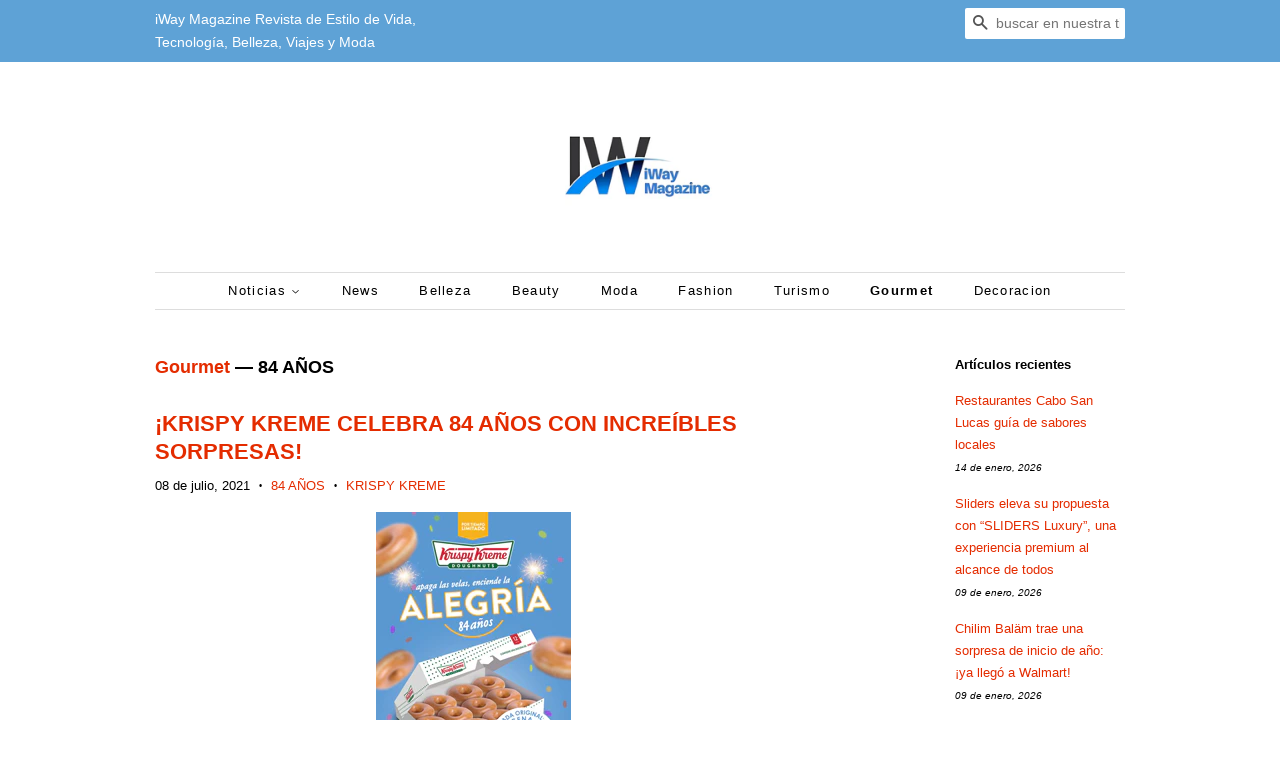

--- FILE ---
content_type: text/html; charset=utf-8
request_url: https://www.iwaymagazine.com/blogs/gourmet/tagged/84-anos
body_size: 30977
content:
<!doctype html>
<!--[if lt IE 7]><html class="no-js lt-ie9 lt-ie8 lt-ie7" lang="en"> <![endif]-->
<!--[if IE 7]><html class="no-js lt-ie9 lt-ie8" lang="en"> <![endif]-->
<!--[if IE 8]><html class="no-js lt-ie9" lang="en"> <![endif]-->
<!--[if IE 9 ]><html class="ie9 no-js"> <![endif]-->
<!--[if (gt IE 9)|!(IE)]><!--> <html class="no-js"> <!--<![endif]-->
<head>
  <meta name="google-site-verification" content="Fu-065T4ZdV9hrZ5_lrcT1WTAHmrj6riwlh5SCdhhE8" />
<script type="text/javascript">
  window._taboola = window._taboola || [];
  _taboola.push({article:'auto'});
  !function (e, f, u, i) {
    if (!document.getElementById(i)){
      e.async = 1;
      e.src = u;
      e.id = i;
      f.parentNode.insertBefore(e, f);
    }
  }(document.createElement('script'),
  document.getElementsByTagName('script')[0],
  '//cdn.taboola.com/libtrc/editorialviadas-iwaymagazine/loader.js',
  'tb_loader_script');
  if(window.performance && typeof window.performance.mark == 'function')
    {window.performance.mark('tbl_ic');}
</script> 
  
  <!-- Basic page needs ================================================== -->
  <meta charset="utf-8">
  <meta http-equiv="X-UA-Compatible" content="IE=edge,chrome=1">

  
  <link rel="shortcut icon" href="//www.iwaymagazine.com/cdn/shop/files/306897194_497491619051261_2043064878240186862_n_32x32.jpg?v=1663128976" type="image/png" />
  

  <!-- Title and description ================================================== -->
  
<!-- Added by AVADA SEO Suite -->


<!-- /Added by AVADA SEO Suite -->
<title>
  Gourmet &ndash; Etiquetado &quot;84 AÑOS&quot; &ndash; iWay Magazine 
  </title>

  
  <meta name="description" content="Restaurantes, recetas, donde ir, donde comer, recomendaciones de restaurantes, cafeterias, bares, cantinas etc">
  

  <!-- Social meta ================================================== -->
  <!-- /snippets/social-meta-tags.liquid -->




<meta property="og:site_name" content="iWay Magazine ">
<meta property="og:url" content="https://www.iwaymagazine.com/blogs/gourmet/tagged/84-anos">
<meta property="og:title" content="Gourmet">
<meta property="og:type" content="website">
<meta property="og:description" content="Restaurantes, recetas, donde ir, donde comer, recomendaciones de restaurantes, cafeterias, bares, cantinas etc">





  <meta name="twitter:site" content="@iWayMagazine">

<meta name="twitter:card" content="summary_large_image">
<meta name="twitter:title" content="Gourmet">
<meta name="twitter:description" content="Restaurantes, recetas, donde ir, donde comer, recomendaciones de restaurantes, cafeterias, bares, cantinas etc">


  <!-- Helpers ================================================== -->
  <link rel="canonical" href="https://www.iwaymagazine.com/blogs/gourmet/tagged/84-anos">
  <meta name="viewport" content="width=device-width,initial-scale=1">
  <meta name="theme-color" content="#e42c00">

  <!-- CSS ================================================== -->
  <link href="//www.iwaymagazine.com/cdn/shop/t/4/assets/timber.scss.css?v=10474046296605544481696132785" rel="stylesheet" type="text/css" media="all" />
  <link href="//www.iwaymagazine.com/cdn/shop/t/4/assets/theme.scss.css?v=15647046111613459491696132785" rel="stylesheet" type="text/css" media="all" />

  




  <script>
    window.theme = window.theme || {};

    var theme = {
      strings: {
        addToCart: "Agregar al carrito",
        soldOut: "Agotado",
        unavailable: "No disponible",
        zoomClose: "Cerrar (esc)",
        zoomPrev: "Anterior (tecla de flecha izquierda)",
        zoomNext: "Siguiente (tecla de flecha derecha)",
        addressError: "No se puede encontrar esa dirección",
        addressNoResults: "No results for that address",
        addressQueryLimit: "Se ha excedido el límite de uso de la API de Google . Considere la posibilidad de actualizar a un \u003ca href=\"https:\/\/developers.google.com\/maps\/premium\/usage-limits\"\u003ePlan Premium\u003c\/a\u003e.",
        authError: "Hubo un problema de autenticación con su cuenta de Google Maps API."
      },
      settings: {
        // Adding some settings to allow the editor to update correctly when they are changed
        enableWideLayout: false,
        typeAccentTransform: false,
        typeAccentSpacing: true,
        baseFontSize: '13px',
        headerBaseFontSize: '26px',
        accentFontSize: '13px'
      },
      variables: {
        mediaQueryMedium: 'screen and (max-width: 768px)',
        bpSmall: false
      },
      moneyFormat: "$ {{amount}}"
    }

    document.documentElement.className = document.documentElement.className.replace('no-js', 'supports-js');
  </script>

  <!-- Header hook for plugins ================================================== -->
  <script>window.performance && window.performance.mark && window.performance.mark('shopify.content_for_header.start');</script><meta id="shopify-digital-wallet" name="shopify-digital-wallet" content="/25017648/digital_wallets/dialog">
<link rel="alternate" type="application/atom+xml" title="Feed" href="http://feeds.feedburner.com/Gourmet" />
<script async="async" src="/checkouts/internal/preloads.js?locale=es-MX"></script>
<script id="shopify-features" type="application/json">{"accessToken":"46943ba6ca0815fd63e2934655b49e92","betas":["rich-media-storefront-analytics"],"domain":"www.iwaymagazine.com","predictiveSearch":true,"shopId":25017648,"locale":"es"}</script>
<script>var Shopify = Shopify || {};
Shopify.shop = "iwaymagazine.myshopify.com";
Shopify.locale = "es";
Shopify.currency = {"active":"MXN","rate":"1.0"};
Shopify.country = "MX";
Shopify.theme = {"name":"Minimal","id":12344426584,"schema_name":"Minimal","schema_version":"5.2.0","theme_store_id":380,"role":"main"};
Shopify.theme.handle = "null";
Shopify.theme.style = {"id":null,"handle":null};
Shopify.cdnHost = "www.iwaymagazine.com/cdn";
Shopify.routes = Shopify.routes || {};
Shopify.routes.root = "/";</script>
<script type="module">!function(o){(o.Shopify=o.Shopify||{}).modules=!0}(window);</script>
<script>!function(o){function n(){var o=[];function n(){o.push(Array.prototype.slice.apply(arguments))}return n.q=o,n}var t=o.Shopify=o.Shopify||{};t.loadFeatures=n(),t.autoloadFeatures=n()}(window);</script>
<script id="shop-js-analytics" type="application/json">{"pageType":"blog"}</script>
<script defer="defer" async type="module" src="//www.iwaymagazine.com/cdn/shopifycloud/shop-js/modules/v2/client.init-shop-cart-sync_2Gr3Q33f.es.esm.js"></script>
<script defer="defer" async type="module" src="//www.iwaymagazine.com/cdn/shopifycloud/shop-js/modules/v2/chunk.common_noJfOIa7.esm.js"></script>
<script defer="defer" async type="module" src="//www.iwaymagazine.com/cdn/shopifycloud/shop-js/modules/v2/chunk.modal_Deo2FJQo.esm.js"></script>
<script type="module">
  await import("//www.iwaymagazine.com/cdn/shopifycloud/shop-js/modules/v2/client.init-shop-cart-sync_2Gr3Q33f.es.esm.js");
await import("//www.iwaymagazine.com/cdn/shopifycloud/shop-js/modules/v2/chunk.common_noJfOIa7.esm.js");
await import("//www.iwaymagazine.com/cdn/shopifycloud/shop-js/modules/v2/chunk.modal_Deo2FJQo.esm.js");

  window.Shopify.SignInWithShop?.initShopCartSync?.({"fedCMEnabled":true,"windoidEnabled":true});

</script>
<script>(function() {
  var isLoaded = false;
  function asyncLoad() {
    if (isLoaded) return;
    isLoaded = true;
    var urls = ["https:\/\/seo.apps.avada.io\/avada-seo-installed.js?shop=iwaymagazine.myshopify.com"];
    for (var i = 0; i < urls.length; i++) {
      var s = document.createElement('script');
      s.type = 'text/javascript';
      s.async = true;
      s.src = urls[i];
      var x = document.getElementsByTagName('script')[0];
      x.parentNode.insertBefore(s, x);
    }
  };
  if(window.attachEvent) {
    window.attachEvent('onload', asyncLoad);
  } else {
    window.addEventListener('load', asyncLoad, false);
  }
})();</script>
<script id="__st">var __st={"a":25017648,"offset":-21600,"reqid":"e95c8dc9-8b75-410f-bcd0-8a5a9aae30eb-1769247345","pageurl":"www.iwaymagazine.com\/blogs\/gourmet\/tagged\/84-anos","s":"blogs-4135190560","u":"a9fc895461b6","p":"blog","rtyp":"blog","rid":4135190560};</script>
<script>window.ShopifyPaypalV4VisibilityTracking = true;</script>
<script id="captcha-bootstrap">!function(){'use strict';const t='contact',e='account',n='new_comment',o=[[t,t],['blogs',n],['comments',n],[t,'customer']],c=[[e,'customer_login'],[e,'guest_login'],[e,'recover_customer_password'],[e,'create_customer']],r=t=>t.map((([t,e])=>`form[action*='/${t}']:not([data-nocaptcha='true']) input[name='form_type'][value='${e}']`)).join(','),a=t=>()=>t?[...document.querySelectorAll(t)].map((t=>t.form)):[];function s(){const t=[...o],e=r(t);return a(e)}const i='password',u='form_key',d=['recaptcha-v3-token','g-recaptcha-response','h-captcha-response',i],f=()=>{try{return window.sessionStorage}catch{return}},m='__shopify_v',_=t=>t.elements[u];function p(t,e,n=!1){try{const o=window.sessionStorage,c=JSON.parse(o.getItem(e)),{data:r}=function(t){const{data:e,action:n}=t;return t[m]||n?{data:e,action:n}:{data:t,action:n}}(c);for(const[e,n]of Object.entries(r))t.elements[e]&&(t.elements[e].value=n);n&&o.removeItem(e)}catch(o){console.error('form repopulation failed',{error:o})}}const l='form_type',E='cptcha';function T(t){t.dataset[E]=!0}const w=window,h=w.document,L='Shopify',v='ce_forms',y='captcha';let A=!1;((t,e)=>{const n=(g='f06e6c50-85a8-45c8-87d0-21a2b65856fe',I='https://cdn.shopify.com/shopifycloud/storefront-forms-hcaptcha/ce_storefront_forms_captcha_hcaptcha.v1.5.2.iife.js',D={infoText:'Protegido por hCaptcha',privacyText:'Privacidad',termsText:'Términos'},(t,e,n)=>{const o=w[L][v],c=o.bindForm;if(c)return c(t,g,e,D).then(n);var r;o.q.push([[t,g,e,D],n]),r=I,A||(h.body.append(Object.assign(h.createElement('script'),{id:'captcha-provider',async:!0,src:r})),A=!0)});var g,I,D;w[L]=w[L]||{},w[L][v]=w[L][v]||{},w[L][v].q=[],w[L][y]=w[L][y]||{},w[L][y].protect=function(t,e){n(t,void 0,e),T(t)},Object.freeze(w[L][y]),function(t,e,n,w,h,L){const[v,y,A,g]=function(t,e,n){const i=e?o:[],u=t?c:[],d=[...i,...u],f=r(d),m=r(i),_=r(d.filter((([t,e])=>n.includes(e))));return[a(f),a(m),a(_),s()]}(w,h,L),I=t=>{const e=t.target;return e instanceof HTMLFormElement?e:e&&e.form},D=t=>v().includes(t);t.addEventListener('submit',(t=>{const e=I(t);if(!e)return;const n=D(e)&&!e.dataset.hcaptchaBound&&!e.dataset.recaptchaBound,o=_(e),c=g().includes(e)&&(!o||!o.value);(n||c)&&t.preventDefault(),c&&!n&&(function(t){try{if(!f())return;!function(t){const e=f();if(!e)return;const n=_(t);if(!n)return;const o=n.value;o&&e.removeItem(o)}(t);const e=Array.from(Array(32),(()=>Math.random().toString(36)[2])).join('');!function(t,e){_(t)||t.append(Object.assign(document.createElement('input'),{type:'hidden',name:u})),t.elements[u].value=e}(t,e),function(t,e){const n=f();if(!n)return;const o=[...t.querySelectorAll(`input[type='${i}']`)].map((({name:t})=>t)),c=[...d,...o],r={};for(const[a,s]of new FormData(t).entries())c.includes(a)||(r[a]=s);n.setItem(e,JSON.stringify({[m]:1,action:t.action,data:r}))}(t,e)}catch(e){console.error('failed to persist form',e)}}(e),e.submit())}));const S=(t,e)=>{t&&!t.dataset[E]&&(n(t,e.some((e=>e===t))),T(t))};for(const o of['focusin','change'])t.addEventListener(o,(t=>{const e=I(t);D(e)&&S(e,y())}));const B=e.get('form_key'),M=e.get(l),P=B&&M;t.addEventListener('DOMContentLoaded',(()=>{const t=y();if(P)for(const e of t)e.elements[l].value===M&&p(e,B);[...new Set([...A(),...v().filter((t=>'true'===t.dataset.shopifyCaptcha))])].forEach((e=>S(e,t)))}))}(h,new URLSearchParams(w.location.search),n,t,e,['guest_login'])})(!0,!0)}();</script>
<script integrity="sha256-4kQ18oKyAcykRKYeNunJcIwy7WH5gtpwJnB7kiuLZ1E=" data-source-attribution="shopify.loadfeatures" defer="defer" src="//www.iwaymagazine.com/cdn/shopifycloud/storefront/assets/storefront/load_feature-a0a9edcb.js" crossorigin="anonymous"></script>
<script data-source-attribution="shopify.dynamic_checkout.dynamic.init">var Shopify=Shopify||{};Shopify.PaymentButton=Shopify.PaymentButton||{isStorefrontPortableWallets:!0,init:function(){window.Shopify.PaymentButton.init=function(){};var t=document.createElement("script");t.src="https://www.iwaymagazine.com/cdn/shopifycloud/portable-wallets/latest/portable-wallets.es.js",t.type="module",document.head.appendChild(t)}};
</script>
<script data-source-attribution="shopify.dynamic_checkout.buyer_consent">
  function portableWalletsHideBuyerConsent(e){var t=document.getElementById("shopify-buyer-consent"),n=document.getElementById("shopify-subscription-policy-button");t&&n&&(t.classList.add("hidden"),t.setAttribute("aria-hidden","true"),n.removeEventListener("click",e))}function portableWalletsShowBuyerConsent(e){var t=document.getElementById("shopify-buyer-consent"),n=document.getElementById("shopify-subscription-policy-button");t&&n&&(t.classList.remove("hidden"),t.removeAttribute("aria-hidden"),n.addEventListener("click",e))}window.Shopify?.PaymentButton&&(window.Shopify.PaymentButton.hideBuyerConsent=portableWalletsHideBuyerConsent,window.Shopify.PaymentButton.showBuyerConsent=portableWalletsShowBuyerConsent);
</script>
<script data-source-attribution="shopify.dynamic_checkout.cart.bootstrap">document.addEventListener("DOMContentLoaded",(function(){function t(){return document.querySelector("shopify-accelerated-checkout-cart, shopify-accelerated-checkout")}if(t())Shopify.PaymentButton.init();else{new MutationObserver((function(e,n){t()&&(Shopify.PaymentButton.init(),n.disconnect())})).observe(document.body,{childList:!0,subtree:!0})}}));
</script>

<script>window.performance && window.performance.mark && window.performance.mark('shopify.content_for_header.end');</script>

  
<!--[if lt IE 9]>
<script src="//cdnjs.cloudflare.com/ajax/libs/html5shiv/3.7.2/html5shiv.min.js" type="text/javascript"></script>
<![endif]-->


  <script src="//www.iwaymagazine.com/cdn/shop/t/4/assets/jquery-2.2.3.min.js?v=58211863146907186831524963557" type="text/javascript"></script>

  <!--[if (gt IE 9)|!(IE)]><!--><script src="//www.iwaymagazine.com/cdn/shop/t/4/assets/lazysizes.min.js?v=177476512571513845041524963558" async="async"></script><!--<![endif]-->
  <!--[if lte IE 9]><script src="//www.iwaymagazine.com/cdn/shop/t/4/assets/lazysizes.min.js?v=177476512571513845041524963558"></script><![endif]-->

  
  

<!-- SEO, JSON‑LD, Schema -->







<!-- BEGIN app block: shopify://apps/avada-seo-suite/blocks/avada-seo/15507c6e-1aa3-45d3-b698-7e175e033440 --><script>
  window.AVADA_SEO_ENABLED = true;
</script><!-- BEGIN app snippet: avada-broken-link-manager --><!-- END app snippet --><!-- BEGIN app snippet: avada-seo-site --><!-- END app snippet --><!-- BEGIN app snippet: avada-robot-onpage --><!-- Avada SEO Robot Onpage -->












<!-- END app snippet --><!-- BEGIN app snippet: avada-frequently-asked-questions -->







<!-- END app snippet --><!-- BEGIN app snippet: avada-custom-css --> <!-- BEGIN Avada SEO custom CSS END -->


<!-- END Avada SEO custom CSS END -->
<!-- END app snippet --><!-- BEGIN app snippet: avada-seo-preload --><script>
  const ignore = ["\/cart","\/account"];
  window.FPConfig = {
      delay: 0,
      ignoreKeywords: ignore || ['/cart', '/account/login', '/account/logout', '/account'],
      maxRPS: 3,
      hoverDelay: 50
  };
</script>

<script src="https://cdn.shopify.com/extensions/019bd69f-acd5-7f0b-a4be-3e159fb266d7/avada-seo-suite-222/assets/flying-pages.js" defer="defer"></script>


<!-- END app snippet --><!-- BEGIN app snippet: avada-seo-social -->
<meta property="og:site_name" content="iWay Magazine">
  <meta property="og:url" content="https://www.iwaymagazine.com/blogs/gourmet/tagged/84-anos">
  <meta property="og:type" content="website"><meta property="og:title" content="Gourmet"><meta property="og:description" content="Restaurantes, recetas, donde ir, donde comer, recomendaciones de restaurantes, cafeterias, bares, cantinas etc"><meta property="og:image" content="iwaymagazine">
    <meta property="og:image:secure_url"
          content="iwaymagazine">
<meta name="twitter:site"
        content="@iWayMagazine"><meta name="twitter:card" content="summary_large_image">
<meta name="twitter:title" content="Gourmet">
<meta name="twitter:description" content="Restaurantes, recetas, donde ir, donde comer, recomendaciones de restaurantes, cafeterias, bares, cantinas etc">


<!-- END app snippet --><!-- BEGIN app snippet: avada-loading --><style>
  @keyframes avada-rotate {
    0% { transform: rotate(0); }
    100% { transform: rotate(360deg); }
  }

  @keyframes avada-fade-out {
    0% { opacity: 1; visibility: visible; }
    100% { opacity: 0; visibility: hidden; }
  }

  .Avada-LoadingScreen {
    display: none;
    width: 100%;
    height: 100vh;
    top: 0;
    position: fixed;
    z-index: 9999;
    display: flex;
    align-items: center;
    justify-content: center;
  
    background-image: url();
    background-position: center;
    background-size: cover;
    background-repeat: no-repeat;
  
  }

  .Avada-LoadingScreen svg {
    animation: avada-rotate 1s linear infinite;
    width: px;
    height: px;
  }
</style>
<script>
  const themeId = Shopify.theme.id;
  const loadingSettingsValue = null;
  const loadingType = loadingSettingsValue?.loadingType;
  function renderLoading() {
    new MutationObserver((mutations, observer) => {
      if (document.body) {
        observer.disconnect();
        const loadingDiv = document.createElement('div');
        loadingDiv.className = 'Avada-LoadingScreen';
        if(loadingType === 'custom_logo' || loadingType === 'favicon_logo') {
          const srcLoadingImage = loadingSettingsValue?.customLogoThemeIds[themeId] || '';
          if(srcLoadingImage) {
            loadingDiv.innerHTML = `
            <img alt="Avada logo"  height="600px" loading="eager" fetchpriority="high"
              src="${srcLoadingImage}&width=600"
              width="600px" />
              `
          }
        }
        if(loadingType === 'circle') {
          loadingDiv.innerHTML = `
        <svg viewBox="0 0 40 40" fill="none" xmlns="http://www.w3.org/2000/svg">
          <path d="M20 3.75C11.0254 3.75 3.75 11.0254 3.75 20C3.75 21.0355 2.91053 21.875 1.875 21.875C0.839475 21.875 0 21.0355 0 20C0 8.9543 8.9543 0 20 0C31.0457 0 40 8.9543 40 20C40 31.0457 31.0457 40 20 40C18.9645 40 18.125 39.1605 18.125 38.125C18.125 37.0895 18.9645 36.25 20 36.25C28.9748 36.25 36.25 28.9748 36.25 20C36.25 11.0254 28.9748 3.75 20 3.75Z" fill=""/>
        </svg>
      `;
        }

        document.body.insertBefore(loadingDiv, document.body.firstChild || null);
        const e = '';
        const t = '';
        const o = 'first' === t;
        const a = sessionStorage.getItem('isShowLoadingAvada');
        const n = document.querySelector('.Avada-LoadingScreen');
        if (a && o) return (n.style.display = 'none');
        n.style.display = 'flex';
        const i = document.body;
        i.style.overflow = 'hidden';
        const l = () => {
          i.style.overflow = 'auto';
          n.style.animation = 'avada-fade-out 1s ease-out forwards';
          setTimeout(() => {
            n.style.display = 'none';
          }, 1000);
        };
        if ((o && !a && sessionStorage.setItem('isShowLoadingAvada', true), 'duration_auto' === e)) {
          window.onload = function() {
            l();
          };
          return;
        }
        setTimeout(() => {
          l();
        }, 1000 * e);
      }
    }).observe(document.documentElement, { childList: true, subtree: true });
  };
  function isNullish(value) {
    return value === null || value === undefined;
  }
  const themeIds = '';
  const themeIdsArray = themeIds ? themeIds.split(',') : [];

  if(!isNullish(themeIds) && themeIdsArray.includes(themeId.toString()) && loadingSettingsValue?.enabled) {
    renderLoading();
  }

  if(isNullish(loadingSettingsValue?.themeIds) && loadingSettingsValue?.enabled) {
    renderLoading();
  }
</script>
<!-- END app snippet --><!-- BEGIN app snippet: avada-seo-social-post --><!-- END app snippet -->
<!-- END app block --><script src="https://cdn.shopify.com/extensions/1f805629-c1d3-44c5-afa0-f2ef641295ef/booster-page-speed-optimizer-1/assets/speed-embed.js" type="text/javascript" defer="defer"></script>
<link href="https://monorail-edge.shopifysvc.com" rel="dns-prefetch">
<script>(function(){if ("sendBeacon" in navigator && "performance" in window) {try {var session_token_from_headers = performance.getEntriesByType('navigation')[0].serverTiming.find(x => x.name == '_s').description;} catch {var session_token_from_headers = undefined;}var session_cookie_matches = document.cookie.match(/_shopify_s=([^;]*)/);var session_token_from_cookie = session_cookie_matches && session_cookie_matches.length === 2 ? session_cookie_matches[1] : "";var session_token = session_token_from_headers || session_token_from_cookie || "";function handle_abandonment_event(e) {var entries = performance.getEntries().filter(function(entry) {return /monorail-edge.shopifysvc.com/.test(entry.name);});if (!window.abandonment_tracked && entries.length === 0) {window.abandonment_tracked = true;var currentMs = Date.now();var navigation_start = performance.timing.navigationStart;var payload = {shop_id: 25017648,url: window.location.href,navigation_start,duration: currentMs - navigation_start,session_token,page_type: "blog"};window.navigator.sendBeacon("https://monorail-edge.shopifysvc.com/v1/produce", JSON.stringify({schema_id: "online_store_buyer_site_abandonment/1.1",payload: payload,metadata: {event_created_at_ms: currentMs,event_sent_at_ms: currentMs}}));}}window.addEventListener('pagehide', handle_abandonment_event);}}());</script>
<script id="web-pixels-manager-setup">(function e(e,d,r,n,o){if(void 0===o&&(o={}),!Boolean(null===(a=null===(i=window.Shopify)||void 0===i?void 0:i.analytics)||void 0===a?void 0:a.replayQueue)){var i,a;window.Shopify=window.Shopify||{};var t=window.Shopify;t.analytics=t.analytics||{};var s=t.analytics;s.replayQueue=[],s.publish=function(e,d,r){return s.replayQueue.push([e,d,r]),!0};try{self.performance.mark("wpm:start")}catch(e){}var l=function(){var e={modern:/Edge?\/(1{2}[4-9]|1[2-9]\d|[2-9]\d{2}|\d{4,})\.\d+(\.\d+|)|Firefox\/(1{2}[4-9]|1[2-9]\d|[2-9]\d{2}|\d{4,})\.\d+(\.\d+|)|Chrom(ium|e)\/(9{2}|\d{3,})\.\d+(\.\d+|)|(Maci|X1{2}).+ Version\/(15\.\d+|(1[6-9]|[2-9]\d|\d{3,})\.\d+)([,.]\d+|)( \(\w+\)|)( Mobile\/\w+|) Safari\/|Chrome.+OPR\/(9{2}|\d{3,})\.\d+\.\d+|(CPU[ +]OS|iPhone[ +]OS|CPU[ +]iPhone|CPU IPhone OS|CPU iPad OS)[ +]+(15[._]\d+|(1[6-9]|[2-9]\d|\d{3,})[._]\d+)([._]\d+|)|Android:?[ /-](13[3-9]|1[4-9]\d|[2-9]\d{2}|\d{4,})(\.\d+|)(\.\d+|)|Android.+Firefox\/(13[5-9]|1[4-9]\d|[2-9]\d{2}|\d{4,})\.\d+(\.\d+|)|Android.+Chrom(ium|e)\/(13[3-9]|1[4-9]\d|[2-9]\d{2}|\d{4,})\.\d+(\.\d+|)|SamsungBrowser\/([2-9]\d|\d{3,})\.\d+/,legacy:/Edge?\/(1[6-9]|[2-9]\d|\d{3,})\.\d+(\.\d+|)|Firefox\/(5[4-9]|[6-9]\d|\d{3,})\.\d+(\.\d+|)|Chrom(ium|e)\/(5[1-9]|[6-9]\d|\d{3,})\.\d+(\.\d+|)([\d.]+$|.*Safari\/(?![\d.]+ Edge\/[\d.]+$))|(Maci|X1{2}).+ Version\/(10\.\d+|(1[1-9]|[2-9]\d|\d{3,})\.\d+)([,.]\d+|)( \(\w+\)|)( Mobile\/\w+|) Safari\/|Chrome.+OPR\/(3[89]|[4-9]\d|\d{3,})\.\d+\.\d+|(CPU[ +]OS|iPhone[ +]OS|CPU[ +]iPhone|CPU IPhone OS|CPU iPad OS)[ +]+(10[._]\d+|(1[1-9]|[2-9]\d|\d{3,})[._]\d+)([._]\d+|)|Android:?[ /-](13[3-9]|1[4-9]\d|[2-9]\d{2}|\d{4,})(\.\d+|)(\.\d+|)|Mobile Safari.+OPR\/([89]\d|\d{3,})\.\d+\.\d+|Android.+Firefox\/(13[5-9]|1[4-9]\d|[2-9]\d{2}|\d{4,})\.\d+(\.\d+|)|Android.+Chrom(ium|e)\/(13[3-9]|1[4-9]\d|[2-9]\d{2}|\d{4,})\.\d+(\.\d+|)|Android.+(UC? ?Browser|UCWEB|U3)[ /]?(15\.([5-9]|\d{2,})|(1[6-9]|[2-9]\d|\d{3,})\.\d+)\.\d+|SamsungBrowser\/(5\.\d+|([6-9]|\d{2,})\.\d+)|Android.+MQ{2}Browser\/(14(\.(9|\d{2,})|)|(1[5-9]|[2-9]\d|\d{3,})(\.\d+|))(\.\d+|)|K[Aa][Ii]OS\/(3\.\d+|([4-9]|\d{2,})\.\d+)(\.\d+|)/},d=e.modern,r=e.legacy,n=navigator.userAgent;return n.match(d)?"modern":n.match(r)?"legacy":"unknown"}(),u="modern"===l?"modern":"legacy",c=(null!=n?n:{modern:"",legacy:""})[u],f=function(e){return[e.baseUrl,"/wpm","/b",e.hashVersion,"modern"===e.buildTarget?"m":"l",".js"].join("")}({baseUrl:d,hashVersion:r,buildTarget:u}),m=function(e){var d=e.version,r=e.bundleTarget,n=e.surface,o=e.pageUrl,i=e.monorailEndpoint;return{emit:function(e){var a=e.status,t=e.errorMsg,s=(new Date).getTime(),l=JSON.stringify({metadata:{event_sent_at_ms:s},events:[{schema_id:"web_pixels_manager_load/3.1",payload:{version:d,bundle_target:r,page_url:o,status:a,surface:n,error_msg:t},metadata:{event_created_at_ms:s}}]});if(!i)return console&&console.warn&&console.warn("[Web Pixels Manager] No Monorail endpoint provided, skipping logging."),!1;try{return self.navigator.sendBeacon.bind(self.navigator)(i,l)}catch(e){}var u=new XMLHttpRequest;try{return u.open("POST",i,!0),u.setRequestHeader("Content-Type","text/plain"),u.send(l),!0}catch(e){return console&&console.warn&&console.warn("[Web Pixels Manager] Got an unhandled error while logging to Monorail."),!1}}}}({version:r,bundleTarget:l,surface:e.surface,pageUrl:self.location.href,monorailEndpoint:e.monorailEndpoint});try{o.browserTarget=l,function(e){var d=e.src,r=e.async,n=void 0===r||r,o=e.onload,i=e.onerror,a=e.sri,t=e.scriptDataAttributes,s=void 0===t?{}:t,l=document.createElement("script"),u=document.querySelector("head"),c=document.querySelector("body");if(l.async=n,l.src=d,a&&(l.integrity=a,l.crossOrigin="anonymous"),s)for(var f in s)if(Object.prototype.hasOwnProperty.call(s,f))try{l.dataset[f]=s[f]}catch(e){}if(o&&l.addEventListener("load",o),i&&l.addEventListener("error",i),u)u.appendChild(l);else{if(!c)throw new Error("Did not find a head or body element to append the script");c.appendChild(l)}}({src:f,async:!0,onload:function(){if(!function(){var e,d;return Boolean(null===(d=null===(e=window.Shopify)||void 0===e?void 0:e.analytics)||void 0===d?void 0:d.initialized)}()){var d=window.webPixelsManager.init(e)||void 0;if(d){var r=window.Shopify.analytics;r.replayQueue.forEach((function(e){var r=e[0],n=e[1],o=e[2];d.publishCustomEvent(r,n,o)})),r.replayQueue=[],r.publish=d.publishCustomEvent,r.visitor=d.visitor,r.initialized=!0}}},onerror:function(){return m.emit({status:"failed",errorMsg:"".concat(f," has failed to load")})},sri:function(e){var d=/^sha384-[A-Za-z0-9+/=]+$/;return"string"==typeof e&&d.test(e)}(c)?c:"",scriptDataAttributes:o}),m.emit({status:"loading"})}catch(e){m.emit({status:"failed",errorMsg:(null==e?void 0:e.message)||"Unknown error"})}}})({shopId: 25017648,storefrontBaseUrl: "https://www.iwaymagazine.com",extensionsBaseUrl: "https://extensions.shopifycdn.com/cdn/shopifycloud/web-pixels-manager",monorailEndpoint: "https://monorail-edge.shopifysvc.com/unstable/produce_batch",surface: "storefront-renderer",enabledBetaFlags: ["2dca8a86"],webPixelsConfigList: [{"id":"401932376","configuration":"{\"config\":\"{\\\"pixel_id\\\":\\\"G-V3ND0BR7E8\\\",\\\"gtag_events\\\":[{\\\"type\\\":\\\"purchase\\\",\\\"action_label\\\":\\\"G-V3ND0BR7E8\\\"},{\\\"type\\\":\\\"page_view\\\",\\\"action_label\\\":\\\"G-V3ND0BR7E8\\\"},{\\\"type\\\":\\\"view_item\\\",\\\"action_label\\\":\\\"G-V3ND0BR7E8\\\"},{\\\"type\\\":\\\"search\\\",\\\"action_label\\\":\\\"G-V3ND0BR7E8\\\"},{\\\"type\\\":\\\"add_to_cart\\\",\\\"action_label\\\":\\\"G-V3ND0BR7E8\\\"},{\\\"type\\\":\\\"begin_checkout\\\",\\\"action_label\\\":\\\"G-V3ND0BR7E8\\\"},{\\\"type\\\":\\\"add_payment_info\\\",\\\"action_label\\\":\\\"G-V3ND0BR7E8\\\"}],\\\"enable_monitoring_mode\\\":false}\"}","eventPayloadVersion":"v1","runtimeContext":"OPEN","scriptVersion":"b2a88bafab3e21179ed38636efcd8a93","type":"APP","apiClientId":1780363,"privacyPurposes":[],"dataSharingAdjustments":{"protectedCustomerApprovalScopes":["read_customer_address","read_customer_email","read_customer_name","read_customer_personal_data","read_customer_phone"]}},{"id":"shopify-app-pixel","configuration":"{}","eventPayloadVersion":"v1","runtimeContext":"STRICT","scriptVersion":"0450","apiClientId":"shopify-pixel","type":"APP","privacyPurposes":["ANALYTICS","MARKETING"]},{"id":"shopify-custom-pixel","eventPayloadVersion":"v1","runtimeContext":"LAX","scriptVersion":"0450","apiClientId":"shopify-pixel","type":"CUSTOM","privacyPurposes":["ANALYTICS","MARKETING"]}],isMerchantRequest: false,initData: {"shop":{"name":"iWay Magazine ","paymentSettings":{"currencyCode":"MXN"},"myshopifyDomain":"iwaymagazine.myshopify.com","countryCode":"MX","storefrontUrl":"https:\/\/www.iwaymagazine.com"},"customer":null,"cart":null,"checkout":null,"productVariants":[],"purchasingCompany":null},},"https://www.iwaymagazine.com/cdn","fcfee988w5aeb613cpc8e4bc33m6693e112",{"modern":"","legacy":""},{"shopId":"25017648","storefrontBaseUrl":"https:\/\/www.iwaymagazine.com","extensionBaseUrl":"https:\/\/extensions.shopifycdn.com\/cdn\/shopifycloud\/web-pixels-manager","surface":"storefront-renderer","enabledBetaFlags":"[\"2dca8a86\"]","isMerchantRequest":"false","hashVersion":"fcfee988w5aeb613cpc8e4bc33m6693e112","publish":"custom","events":"[[\"page_viewed\",{}]]"});</script><script>
  window.ShopifyAnalytics = window.ShopifyAnalytics || {};
  window.ShopifyAnalytics.meta = window.ShopifyAnalytics.meta || {};
  window.ShopifyAnalytics.meta.currency = 'MXN';
  var meta = {"page":{"pageType":"blog","resourceType":"blog","resourceId":4135190560,"requestId":"e95c8dc9-8b75-410f-bcd0-8a5a9aae30eb-1769247345"}};
  for (var attr in meta) {
    window.ShopifyAnalytics.meta[attr] = meta[attr];
  }
</script>
<script class="analytics">
  (function () {
    var customDocumentWrite = function(content) {
      var jquery = null;

      if (window.jQuery) {
        jquery = window.jQuery;
      } else if (window.Checkout && window.Checkout.$) {
        jquery = window.Checkout.$;
      }

      if (jquery) {
        jquery('body').append(content);
      }
    };

    var hasLoggedConversion = function(token) {
      if (token) {
        return document.cookie.indexOf('loggedConversion=' + token) !== -1;
      }
      return false;
    }

    var setCookieIfConversion = function(token) {
      if (token) {
        var twoMonthsFromNow = new Date(Date.now());
        twoMonthsFromNow.setMonth(twoMonthsFromNow.getMonth() + 2);

        document.cookie = 'loggedConversion=' + token + '; expires=' + twoMonthsFromNow;
      }
    }

    var trekkie = window.ShopifyAnalytics.lib = window.trekkie = window.trekkie || [];
    if (trekkie.integrations) {
      return;
    }
    trekkie.methods = [
      'identify',
      'page',
      'ready',
      'track',
      'trackForm',
      'trackLink'
    ];
    trekkie.factory = function(method) {
      return function() {
        var args = Array.prototype.slice.call(arguments);
        args.unshift(method);
        trekkie.push(args);
        return trekkie;
      };
    };
    for (var i = 0; i < trekkie.methods.length; i++) {
      var key = trekkie.methods[i];
      trekkie[key] = trekkie.factory(key);
    }
    trekkie.load = function(config) {
      trekkie.config = config || {};
      trekkie.config.initialDocumentCookie = document.cookie;
      var first = document.getElementsByTagName('script')[0];
      var script = document.createElement('script');
      script.type = 'text/javascript';
      script.onerror = function(e) {
        var scriptFallback = document.createElement('script');
        scriptFallback.type = 'text/javascript';
        scriptFallback.onerror = function(error) {
                var Monorail = {
      produce: function produce(monorailDomain, schemaId, payload) {
        var currentMs = new Date().getTime();
        var event = {
          schema_id: schemaId,
          payload: payload,
          metadata: {
            event_created_at_ms: currentMs,
            event_sent_at_ms: currentMs
          }
        };
        return Monorail.sendRequest("https://" + monorailDomain + "/v1/produce", JSON.stringify(event));
      },
      sendRequest: function sendRequest(endpointUrl, payload) {
        // Try the sendBeacon API
        if (window && window.navigator && typeof window.navigator.sendBeacon === 'function' && typeof window.Blob === 'function' && !Monorail.isIos12()) {
          var blobData = new window.Blob([payload], {
            type: 'text/plain'
          });

          if (window.navigator.sendBeacon(endpointUrl, blobData)) {
            return true;
          } // sendBeacon was not successful

        } // XHR beacon

        var xhr = new XMLHttpRequest();

        try {
          xhr.open('POST', endpointUrl);
          xhr.setRequestHeader('Content-Type', 'text/plain');
          xhr.send(payload);
        } catch (e) {
          console.log(e);
        }

        return false;
      },
      isIos12: function isIos12() {
        return window.navigator.userAgent.lastIndexOf('iPhone; CPU iPhone OS 12_') !== -1 || window.navigator.userAgent.lastIndexOf('iPad; CPU OS 12_') !== -1;
      }
    };
    Monorail.produce('monorail-edge.shopifysvc.com',
      'trekkie_storefront_load_errors/1.1',
      {shop_id: 25017648,
      theme_id: 12344426584,
      app_name: "storefront",
      context_url: window.location.href,
      source_url: "//www.iwaymagazine.com/cdn/s/trekkie.storefront.8d95595f799fbf7e1d32231b9a28fd43b70c67d3.min.js"});

        };
        scriptFallback.async = true;
        scriptFallback.src = '//www.iwaymagazine.com/cdn/s/trekkie.storefront.8d95595f799fbf7e1d32231b9a28fd43b70c67d3.min.js';
        first.parentNode.insertBefore(scriptFallback, first);
      };
      script.async = true;
      script.src = '//www.iwaymagazine.com/cdn/s/trekkie.storefront.8d95595f799fbf7e1d32231b9a28fd43b70c67d3.min.js';
      first.parentNode.insertBefore(script, first);
    };
    trekkie.load(
      {"Trekkie":{"appName":"storefront","development":false,"defaultAttributes":{"shopId":25017648,"isMerchantRequest":null,"themeId":12344426584,"themeCityHash":"12974738018303773465","contentLanguage":"es","currency":"MXN","eventMetadataId":"d5a3dac2-fb76-426a-a57a-d2049460e876"},"isServerSideCookieWritingEnabled":true,"monorailRegion":"shop_domain","enabledBetaFlags":["65f19447"]},"Session Attribution":{},"S2S":{"facebookCapiEnabled":false,"source":"trekkie-storefront-renderer","apiClientId":580111}}
    );

    var loaded = false;
    trekkie.ready(function() {
      if (loaded) return;
      loaded = true;

      window.ShopifyAnalytics.lib = window.trekkie;

      var originalDocumentWrite = document.write;
      document.write = customDocumentWrite;
      try { window.ShopifyAnalytics.merchantGoogleAnalytics.call(this); } catch(error) {};
      document.write = originalDocumentWrite;

      window.ShopifyAnalytics.lib.page(null,{"pageType":"blog","resourceType":"blog","resourceId":4135190560,"requestId":"e95c8dc9-8b75-410f-bcd0-8a5a9aae30eb-1769247345","shopifyEmitted":true});

      var match = window.location.pathname.match(/checkouts\/(.+)\/(thank_you|post_purchase)/)
      var token = match? match[1]: undefined;
      if (!hasLoggedConversion(token)) {
        setCookieIfConversion(token);
        
      }
    });


        var eventsListenerScript = document.createElement('script');
        eventsListenerScript.async = true;
        eventsListenerScript.src = "//www.iwaymagazine.com/cdn/shopifycloud/storefront/assets/shop_events_listener-3da45d37.js";
        document.getElementsByTagName('head')[0].appendChild(eventsListenerScript);

})();</script>
  <script>
  if (!window.ga || (window.ga && typeof window.ga !== 'function')) {
    window.ga = function ga() {
      (window.ga.q = window.ga.q || []).push(arguments);
      if (window.Shopify && window.Shopify.analytics && typeof window.Shopify.analytics.publish === 'function') {
        window.Shopify.analytics.publish("ga_stub_called", {}, {sendTo: "google_osp_migration"});
      }
      console.error("Shopify's Google Analytics stub called with:", Array.from(arguments), "\nSee https://help.shopify.com/manual/promoting-marketing/pixels/pixel-migration#google for more information.");
    };
    if (window.Shopify && window.Shopify.analytics && typeof window.Shopify.analytics.publish === 'function') {
      window.Shopify.analytics.publish("ga_stub_initialized", {}, {sendTo: "google_osp_migration"});
    }
  }
</script>
<script
  defer
  src="https://www.iwaymagazine.com/cdn/shopifycloud/perf-kit/shopify-perf-kit-3.0.4.min.js"
  data-application="storefront-renderer"
  data-shop-id="25017648"
  data-render-region="gcp-us-east1"
  data-page-type="blog"
  data-theme-instance-id="12344426584"
  data-theme-name="Minimal"
  data-theme-version="5.2.0"
  data-monorail-region="shop_domain"
  data-resource-timing-sampling-rate="10"
  data-shs="true"
  data-shs-beacon="true"
  data-shs-export-with-fetch="true"
  data-shs-logs-sample-rate="1"
  data-shs-beacon-endpoint="https://www.iwaymagazine.com/api/collect"
></script>
</head>

<body id="gourmet" class="template-blog" >

  <div id="shopify-section-header" class="shopify-section"><style>
  .logo__image-wrapper {
    max-width: 150px;
  }
  /*================= If logo is above navigation ================== */
  
    .site-nav {
      
        border-top: 1px solid #dddddd;
        border-bottom: 1px solid #dddddd;
      
      margin-top: 30px;
    }

    
      .logo__image-wrapper {
        margin: 0 auto;
      }
    
  

  /*============ If logo is on the same line as navigation ============ */
  


  
</style>
<meta name="bm-site-verification" content="61ad93f85c992ae9047afeb39197865471908877">
<div data-section-id="header" data-section-type="header-section">
  <div class="header-bar">
    <div class="wrapper medium-down--hide">
      <div class="post-large--display-table">

        
          <div class="header-bar__left post-large--display-table-cell">

            

            

            
              <div class="header-bar__module header-bar__message">
                
                  <a href="/pages/sobre-nosotros">
                
                  iWay Magazine Revista de Estilo de Vida, Tecnología, Belleza, Viajes y Moda
                
                  </a>
                
              </div>
            

          </div>
        

       

          
            
              <div class="header-bar__module header-bar__search">
                


  <form action="/search" method="get" class="header-bar__search-form clearfix" role="search">
    
    <button type="submit" class="btn btn--search icon-fallback-text header-bar__search-submit">
      <span class="icon icon-search" aria-hidden="true"></span>
      <span class="fallback-text">Buscar</span>
    </button>
    <input type="search" name="q" value="" aria-label="buscar en nuestra tienda" class="header-bar__search-input" placeholder="buscar en nuestra tienda">
  </form>


              </div>
            
          

        </div>
      </div>
    </div>

    <div class="wrapper post-large--hide announcement-bar--mobile">
      
        
          <a href="/pages/sobre-nosotros">
        
          <span>iWay Magazine Revista de Estilo de Vida, Tecnología, Belleza, Viajes y Moda</span>
        
          </a>
        
      
    </div>

    <div class="wrapper post-large--hide">
      
        <button type="button" class="mobile-nav-trigger" id="MobileNavTrigger" aria-controls="MobileNav" aria-expanded="false">
          <span class="icon icon-hamburger" aria-hidden="true"></span>
          Más
        </button>
      
    
    </div>
    <nav role="navigation">
  <ul id="MobileNav" class="mobile-nav post-large--hide">
    
      
        
        <li class="mobile-nav__link" aria-haspopup="true">
          <a
            href="/blogs/noticias"
            class="mobile-nav__sublist-trigger"
            aria-controls="MobileNav-Parent-1"
            aria-expanded="false">
            Noticias
            <span class="icon-fallback-text mobile-nav__sublist-expand" aria-hidden="true">
  <span class="icon icon-plus" aria-hidden="true"></span>
  <span class="fallback-text">+</span>
</span>
<span class="icon-fallback-text mobile-nav__sublist-contract" aria-hidden="true">
  <span class="icon icon-minus" aria-hidden="true"></span>
  <span class="fallback-text">-</span>
</span>

          </a>
          <ul
            id="MobileNav-Parent-1"
            class="mobile-nav__sublist">
            
              <li class="mobile-nav__sublist-link ">
                <a href="/blogs/noticias" class="site-nav__link">Todo <span class="visually-hidden">Noticias</span></a>
              </li>
            
            
              
                <li class="mobile-nav__sublist-link">
                  <a
                    href="/blogs/cine"
                    >
                    Cine TV
                  </a>
                </li>
              
            
              
                <li class="mobile-nav__sublist-link">
                  <a
                    href="/blogs/eventos"
                    >
                    Eventos
                  </a>
                </li>
              
            
              
                <li class="mobile-nav__sublist-link">
                  <a
                    href="/blogs/trivias"
                    >
                    Trivias
                  </a>
                </li>
              
            
              
                <li class="mobile-nav__sublist-link">
                  <a
                    href="/blogs/salud"
                    >
                    Salud
                  </a>
                </li>
              
            
          </ul>
        </li>
      
    
      
        <li class="mobile-nav__link">
          <a
            href="/blogs/news"
            class="mobile-nav"
            >
            News
          </a>
        </li>
      
    
      
        <li class="mobile-nav__link">
          <a
            href="/blogs/belleza"
            class="mobile-nav"
            >
            Belleza
          </a>
        </li>
      
    
      
        <li class="mobile-nav__link">
          <a
            href="/blogs/beauty"
            class="mobile-nav"
            >
            Beauty
          </a>
        </li>
      
    
      
        <li class="mobile-nav__link">
          <a
            href="/blogs/moda"
            class="mobile-nav"
            >
            Moda
          </a>
        </li>
      
    
      
        <li class="mobile-nav__link">
          <a
            href="/blogs/fashion"
            class="mobile-nav"
            >
            Fashion
          </a>
        </li>
      
    
      
        <li class="mobile-nav__link">
          <a
            href="/blogs/turismo"
            class="mobile-nav"
            >
            Turismo
          </a>
        </li>
      
    
      
        <li class="mobile-nav__link">
          <a
            href="/blogs/gourmet"
            class="mobile-nav"
            aria-current="page">
            Gourmet
          </a>
        </li>
      
    
      
        <li class="mobile-nav__link">
          <a
            href="/blogs/arquitectura-y-construccion"
            class="mobile-nav"
            >
            Decoracion
          </a>
        </li>
      
    

    

    <li class="mobile-nav__link">
      
        <div class="header-bar__module header-bar__search">
          


  <form action="/search" method="get" class="header-bar__search-form clearfix" role="search">
    
    <button type="submit" class="btn btn--search icon-fallback-text header-bar__search-submit">
      <span class="icon icon-search" aria-hidden="true"></span>
      <span class="fallback-text">Buscar</span>
    </button>
    <input type="search" name="q" value="" aria-label="buscar en nuestra tienda" class="header-bar__search-input" placeholder="buscar en nuestra tienda">
  </form>


        </div>
      
    </li>
  </ul>
</nav>

  </div>

  <header class="site-header" role="banner">
    <div class="wrapper">

      
        <div class="grid--full">
          <div class="grid__item">
            
              <div class="h1 site-header__logo" itemscope itemtype="http://schema.org/Organization">
            
              
                <noscript>
                  
                  <div class="logo__image-wrapper">
                    <img src="//www.iwaymagazine.com/cdn/shop/files/iwaymagazinehighRes_150x.jpg?v=1673499337" alt="iWay Magazine " />
                  </div>
                </noscript>
                <div class="logo__image-wrapper supports-js">
                  <a href="/" itemprop="url" style="padding-top:100.0%;">
                    
                    <img class="logo__image lazyload"
                         src="//www.iwaymagazine.com/cdn/shop/files/iwaymagazinehighRes_300x300.jpg?v=1673499337"
                         data-src="//www.iwaymagazine.com/cdn/shop/files/iwaymagazinehighRes_{width}x.jpg?v=1673499337"
                         data-widths="[120, 180, 360, 540, 720, 900, 1080, 1296, 1512, 1728, 1944, 2048]"
                         data-aspectratio="1.0"
                         data-sizes="auto"
                         alt="iWay Magazine "
                         itemprop="logo">
                  </a>
                </div>
              
            
              </div>
            
          </div>
        </div>
        <div class="grid--full medium-down--hide">
          <div class="grid__item">
            
<nav>
  <ul class="site-nav" id="AccessibleNav">
    
      
      
        <li 
          class="site-nav--has-dropdown "
          aria-haspopup="true">
          <a
            href="/blogs/noticias"
            class="site-nav__link"
            data-meganav-type="parent"
            aria-controls="MenuParent-1"
            aria-expanded="false"
            >
              Noticias
              <span class="icon icon-arrow-down" aria-hidden="true"></span>
          </a>
          <ul
            id="MenuParent-1"
            class="site-nav__dropdown "
            data-meganav-dropdown>
            
              
                <li>
                  <a
                    href="/blogs/cine"
                    class="site-nav__link"
                    data-meganav-type="child"
                    
                    tabindex="-1">
                      Cine TV
                  </a>
                </li>
              
            
              
                <li>
                  <a
                    href="/blogs/eventos"
                    class="site-nav__link"
                    data-meganav-type="child"
                    
                    tabindex="-1">
                      Eventos
                  </a>
                </li>
              
            
              
                <li>
                  <a
                    href="/blogs/trivias"
                    class="site-nav__link"
                    data-meganav-type="child"
                    
                    tabindex="-1">
                      Trivias
                  </a>
                </li>
              
            
              
                <li>
                  <a
                    href="/blogs/salud"
                    class="site-nav__link"
                    data-meganav-type="child"
                    
                    tabindex="-1">
                      Salud
                  </a>
                </li>
              
            
          </ul>
        </li>
      
    
      
        <li>
          <a
            href="/blogs/news"
            class="site-nav__link"
            data-meganav-type="child"
            >
              News
          </a>
        </li>
      
    
      
        <li>
          <a
            href="/blogs/belleza"
            class="site-nav__link"
            data-meganav-type="child"
            >
              Belleza
          </a>
        </li>
      
    
      
        <li>
          <a
            href="/blogs/beauty"
            class="site-nav__link"
            data-meganav-type="child"
            >
              Beauty
          </a>
        </li>
      
    
      
        <li>
          <a
            href="/blogs/moda"
            class="site-nav__link"
            data-meganav-type="child"
            >
              Moda
          </a>
        </li>
      
    
      
        <li>
          <a
            href="/blogs/fashion"
            class="site-nav__link"
            data-meganav-type="child"
            >
              Fashion
          </a>
        </li>
      
    
      
        <li>
          <a
            href="/blogs/turismo"
            class="site-nav__link"
            data-meganav-type="child"
            >
              Turismo
          </a>
        </li>
      
    
      
        <li class="site-nav--active">
          <a
            href="/blogs/gourmet"
            class="site-nav__link"
            data-meganav-type="child"
            aria-current="page">
              Gourmet
          </a>
        </li>
      
    
      
        <li>
          <a
            href="/blogs/arquitectura-y-construccion"
            class="site-nav__link"
            data-meganav-type="child"
            >
              Decoracion
          </a>
        </li>
      
    
  </ul>
</nav>

          </div>
        </div>
      

    </div>
  </header>
</div>




</div>

  <main class="wrapper main-content" role="main">
    <div class="grid">
        <div class="grid__item">
          

<div id="shopify-section-blog-template" class="shopify-section">

<div class="grid">

  <div class="grid__item post-large--four-fifths">

    <div class="grid">
      <div class="grid__item post-large--ten-twelfths">

        
        <header class="section-header">
          <h1 class="section-header__title h3">
            
              <a href="/blogs/gourmet" title="">Gourmet</a> &mdash; 84 AÑOS
            
          </h1>
          <div data-pkey="js0pif4y16" data-rpmplayer></div><script type="text/javascript">var d=document,a=window.__Ananas__,n=d.createElement("script"),s=d.getElementsByTagName("script")[0];if(!d.getElementById("rpm_")){n.type="text/javascript"; n.id="rpm_"; n.async=true;n.src="https://player.redpineapplemedia.com/ananas/bundle.js";s.parentNode.insertBefore(n,s)};if(a){if(a.reInit){a.reInit()}}</script>
          
        </header>

        

          <h2><a href="/blogs/gourmet/krispy-kreme-celebra-84-anos-con-increibles-sorpresas">¡KRISPY KREME CELEBRA 84 AÑOS CON INCREÍBLES SORPRESAS!</a></h2>
          <p class="blog-date">
            <time datetime="2021-07-08">08 de julio, 2021</time>
            
            
              <span class="meta-sep">&#8226;</span>
              
                <a href="/blogs/gourmet/tagged/84-anos">84 AÑOS</a> <span class="meta-sep">&#8226;</span> 
              
                <a href="/blogs/gourmet/tagged/krispy-kreme">KRISPY KREME</a>
              
            
          </p>

          
          <div class="rte">
            
              
              
<style>
  

  #ArticleImage-blog-template--101970215000 {
    max-width: 195px;
    max-height: 303px;
  }
  #ArticleImageWrapper-blog-template--101970215000 {
    max-width: 195px;
  }
</style>

              <p>
                <div id="ArticleImageWrapper-blog-template--101970215000" class="article__image-wrapper supports-js">
                  <div style="padding-top:155.38461538461536%;">
                    <img id="ArticleImage-blog-template--101970215000"
                         class="article__image lazyload"
                         src="//www.iwaymagazine.com/cdn/shop/articles/unnamed_13b9f561-4475-4eac-a6e9-b2bf1ab880c8_300x300.png?v=1625797147"
                         data-src="//www.iwaymagazine.com/cdn/shop/articles/unnamed_13b9f561-4475-4eac-a6e9-b2bf1ab880c8_{width}x.png?v=1625797147"
                         data-widths="[90, 120, 150, 180, 360, 480, 600, 750, 940, 1080, 1296]"
                         data-aspectratio="0.6435643564356436"
                         data-sizes="auto"
                         alt="¡KRISPY KREME CELEBRA 84 AÑOS CON INCREÍBLES SORPRESAS!">
                  </div>
                </div>
              </p>

              <noscript>
                <p><a href="/blogs/gourmet/krispy-kreme-celebra-84-anos-con-increibles-sorpresas" title=""><img src="//www.iwaymagazine.com/cdn/shop/articles/unnamed_13b9f561-4475-4eac-a6e9-b2bf1ab880c8_1024x1024.png?v=1625797147" alt="¡KRISPY KREME CELEBRA 84 AÑOS CON INCREÍBLES SORPRESAS!" class="article__image" /></a></p>
              </noscript>
            
            
              <p>¡KRISPY KREME CELEBRA 84 AÑOS CON INCREÍBLES SORPRESAS! ¡Apaga las velas, enciende la alegría! Ciudad de México, martes 6 de julio del 2021. En Krispy Kreme estamos de fiesta, celebrando un año más de cautivar paladares con nuestras deliciosas donas, es por esto que queremos festejar de una manera especial, con increíbles promociones para todos los Krispy Lovers.   Nuestra historia comienza en 1937 en Carolina del Norte cuando nuestro fundador Vernon Rudolph creo la Dona Glaseada Original®, nuestro producto insignia y a partir de ese momento día con día durante 84 años buscamos regalarte momentos mágicos,  elaborando productos con...</p>
            
          </div>

          <p><a href="/blogs/gourmet/krispy-kreme-celebra-84-anos-con-increibles-sorpresas">Leer más &rarr;</a></p>

          

        

        
      </div>
    </div>
  </div>

  <aside class="sidebar grid__item post-large--one-fifth">
    <h3 class="h4">Artículos recientes</h3>

  <p>
    <a href="/blogs/gourmet/restaurantes-cabo-san-lucas-guia-de-sabores-locales">Restaurantes Cabo San Lucas guía de sabores locales</a>
    <br>
    <time pubdate datetime="2026-01-14">
      <em class="text-light">14 de enero, 2026</em>
    </time>
  </p>

  <p>
    <a href="/blogs/gourmet/sliders-eleva-su-propuesta-con-sliders-luxury-una-experiencia-premium-al-alcance-de-todos">Sliders eleva su propuesta con “SLIDERS Luxury”, una experiencia premium al alcance de todos</a>
    <br>
    <time pubdate datetime="2026-01-09">
      <em class="text-light">09 de enero, 2026</em>
    </time>
  </p>

  <p>
    <a href="/blogs/gourmet/chilim-balam-trae-una-sorpresa-de-inicio-de-ano-ya-llego-a-walmart">Chilim Baläm trae una sorpresa de inicio de año: ¡ya llegó a Walmart!</a>
    <br>
    <time pubdate datetime="2026-01-09">
      <em class="text-light">09 de enero, 2026</em>
    </time>
  </p>

  <p>
    <a href="/blogs/gourmet/5-razones-para-hacer-de-las-manzanas-tus-aliadas-para-una-alimentacion-saludable-este-2026">5 razones para hacer de las manzanas tus aliadas para una alimentación saludable este 2026</a>
    <br>
    <time pubdate datetime="2026-01-09">
      <em class="text-light">09 de enero, 2026</em>
    </time>
  </p>

  <p>
    <a href="/blogs/gourmet/bacardi-presenta-su-wrap-musical-2025-un-ano-espectacular-donde-el-ritmo-siempre-pego-fuerte-y-se-vivio-desde-la-exclusiva-suite-bacardi">Bacardí presenta su wrap musical 2025: un año espectacular donde el ritmo siempre pegó fuerte y se vivió desde la exclusiva suite Bacardí</a>
    <br>
    <time pubdate datetime="2026-01-09">
      <em class="text-light">09 de enero, 2026</em>
    </time>
  </p>



  <h3 class="h4">Categorías</h3>
  <ul>
    
      
      <li><a href="/blogs/gourmet/tagged/alegriaanuestrosheroes" title="Show articles tagged #Alegríaanuestroshéroes">#Alegríaanuestroshéroes</a></li>
      
    
      
      <li><a href="/blogs/gourmet/tagged/momentosinigualables" title="Show articles tagged #MOMENTOSINIGUALABLES">#MOMENTOSINIGUALABLES</a></li>
      
    
      
      <li><a href="/blogs/gourmet/tagged/stevenagechallenge" title="Show articles tagged #StevenageChallenge">#StevenageChallenge</a></li>
      
    
      
      <li><a href="/blogs/gourmet/tagged/1-ingrediente" title="Show articles tagged 1 INGREDIENTE">1 INGREDIENTE</a></li>
      
    
      
      <li><a href="/blogs/gourmet/tagged/10-datos-curiosos" title="Show articles tagged 10 datos curiosos">10 datos curiosos</a></li>
      
    
      
      <li><a href="/blogs/gourmet/tagged/10-de-mayo" title="Show articles tagged 10 DE MAYO">10 DE MAYO</a></li>
      
    
      
      <li><a href="/blogs/gourmet/tagged/100-anos-de-kitchenaid" title="Show articles tagged 100 AÑOS DE KITCHENAID">100 AÑOS DE KITCHENAID</a></li>
      
    
      
      <li><a href="/blogs/gourmet/tagged/100-mexicana" title="Show articles tagged 100% mexicana">100% mexicana</a></li>
      
    
      
      <li><a href="/blogs/gourmet/tagged/120-mejores-restaurantes-de-mexico" title="Show articles tagged 120 mejores restaurantes de México">120 mejores restaurantes de México</a></li>
      
    
      
      <li><a href="/blogs/gourmet/tagged/14-de-febrero" title="Show articles tagged 14 de febrero">14 de febrero</a></li>
      
    
      
      <li><a href="/blogs/gourmet/tagged/15-de-septiembre" title="Show articles tagged 15 de septiembre">15 de septiembre</a></li>
      
    
      
      <li><a href="/blogs/gourmet/tagged/20-anos" title="Show articles tagged 20 AÑOS">20 AÑOS</a></li>
      
    
      
      <li><a href="/blogs/gourmet/tagged/2018" title="Show articles tagged 2018">2018</a></li>
      
    
      
      <li><a href="/blogs/gourmet/tagged/2019" title="Show articles tagged 2019">2019</a></li>
      
    
      
      <li><a href="/blogs/gourmet/tagged/2050" title="Show articles tagged 2050">2050</a></li>
      
    
      
      <li><a href="/blogs/gourmet/tagged/3-leches" title="Show articles tagged 3 leches">3 leches</a></li>
      
    
      
      <li><a href="/blogs/gourmet/tagged/4-ideas-para-coccinar" title="Show articles tagged 4 IDEAS PARA COCCINAR">4 IDEAS PARA COCCINAR</a></li>
      
    
      
      <li><a href="/blogs/gourmet/tagged/4-snacks-para-llevar-a-la-oficina" title="Show articles tagged 4 SNACKS PARA LLEVAR A LA OFICINA">4 SNACKS PARA LLEVAR A LA OFICINA</a></li>
      
    
      
      <li><a href="/blogs/gourmet/tagged/50-mejores-bares-del-mundo" title="Show articles tagged 50 MEJORES BARES DEL MUNDO">50 MEJORES BARES DEL MUNDO</a></li>
      
    
      
      <li>84 AÑOS</li>
      
    
      
      <li><a href="/blogs/gourmet/tagged/a-ramyeon-noodle-making-machine" title="Show articles tagged a “Ramyeon Noodle Making Machine">a “Ramyeon Noodle Making Machine</a></li>
      
    
      
      <li><a href="/blogs/gourmet/tagged/abrigate-por-fuera-y-por-dentro" title="Show articles tagged abrígate por fuera y por dentro">abrígate por fuera y por dentro</a></li>
      
    
      
      <li><a href="/blogs/gourmet/tagged/aceite-aromaticas" title="Show articles tagged Aceite Aromaticas">Aceite Aromaticas</a></li>
      
    
      
      <li><a href="/blogs/gourmet/tagged/aceite-carbonell-toque-de-oliva" title="Show articles tagged aceite Carbonell Toque de Oliva">aceite Carbonell Toque de Oliva</a></li>
      
    
      
      <li><a href="/blogs/gourmet/tagged/aceite-de-oliva" title="Show articles tagged aceite de oliva">aceite de oliva</a></li>
      
    
      
      <li><a href="/blogs/gourmet/tagged/aceites-de-oliva-borges" title="Show articles tagged aceites de oliva Borges">aceites de oliva Borges</a></li>
      
    
      
      <li><a href="/blogs/gourmet/tagged/acercate-a-krispy-kreme-y-llevate-tu-docena-de-rosca-de-reyes" title="Show articles tagged Acércate a Krispy Kreme y llévate tu docena de “Rosca de Reyes”">Acércate a Krispy Kreme y llévate tu docena de “Rosca de Reyes”</a></li>
      
    
      
      <li><a href="/blogs/gourmet/tagged/afrutado-cu4tro-soles" title="Show articles tagged Afrutado Cu4tro Soles">Afrutado Cu4tro Soles</a></li>
      
    
      
      <li><a href="/blogs/gourmet/tagged/agricultura-organica" title="Show articles tagged agricultura orgánica">agricultura orgánica</a></li>
      
    
      
      <li><a href="/blogs/gourmet/tagged/agua-de-coco" title="Show articles tagged agua de coco">agua de coco</a></li>
      
    
      
      <li><a href="/blogs/gourmet/tagged/agua-de-obispo" title="Show articles tagged Agua de obispo">Agua de obispo</a></li>
      
    
      
      <li><a href="/blogs/gourmet/tagged/ahora-tambien-en-fin-de-semana" title="Show articles tagged AHORA TAMBIÉN EN FIN DE SEMANA">AHORA TAMBIÉN EN FIN DE SEMANA</a></li>
      
    
      
      <li><a href="/blogs/gourmet/tagged/aires-de-campo-y-el-origen-de-los-alimentos" title="Show articles tagged Aires de Campo y el origen de los alimentos">Aires de Campo y el origen de los alimentos</a></li>
      
    
      
      <li><a href="/blogs/gourmet/tagged/aires-del-campo" title="Show articles tagged Aires del campo">Aires del campo</a></li>
      
    
      
      <li><a href="/blogs/gourmet/tagged/al-rescate" title="Show articles tagged Al Rescate">Al Rescate</a></li>
      
    
      
      <li><a href="/blogs/gourmet/tagged/alegria" title="Show articles tagged alegria">alegria</a></li>
      
    
      
      <li><a href="/blogs/gourmet/tagged/alexis-ayala" title="Show articles tagged Alexis Ayala">Alexis Ayala</a></li>
      
    
      
      <li><a href="/blogs/gourmet/tagged/alimentacion" title="Show articles tagged alimentacion">alimentacion</a></li>
      
    
      
      <li><a href="/blogs/gourmet/tagged/alimentacion-saludable" title="Show articles tagged alimentacion saludable">alimentacion saludable</a></li>
      
    
      
      <li><a href="/blogs/gourmet/tagged/alimento" title="Show articles tagged alimento">alimento</a></li>
      
    
      
      <li><a href="/blogs/gourmet/tagged/alimentos" title="Show articles tagged alimentos">alimentos</a></li>
      
    
      
      <li><a href="/blogs/gourmet/tagged/all-day-brunch" title="Show articles tagged All Day Brunch">All Day Brunch</a></li>
      
    
      
      <li><a href="/blogs/gourmet/tagged/alpura" title="Show articles tagged Alpura">Alpura</a></li>
      
    
      
      <li><a href="/blogs/gourmet/tagged/alpura-deslactosada" title="Show articles tagged Alpura Deslactosada">Alpura Deslactosada</a></li>
      
    
      
      <li><a href="/blogs/gourmet/tagged/amarillas" title="Show articles tagged amarillas">amarillas</a></li>
      
    
      
      <li><a href="/blogs/gourmet/tagged/americano" title="Show articles tagged Americano">Americano</a></li>
      
    
      
      <li><a href="/blogs/gourmet/tagged/amor" title="Show articles tagged Amor">Amor</a></li>
      
    
      
      <li><a href="/blogs/gourmet/tagged/aniversario" title="Show articles tagged aniversario">aniversario</a></li>
      
    
      
      <li><a href="/blogs/gourmet/tagged/apoyo-economico" title="Show articles tagged apoyo economico">apoyo economico</a></li>
      
    
      
      <li><a href="/blogs/gourmet/tagged/appleton-estate" title="Show articles tagged Appleton Estate">Appleton Estate</a></li>
      
    
      
      <li><a href="/blogs/gourmet/tagged/apuesta-por-el-amor" title="Show articles tagged Apuesta por el Amor">Apuesta por el Amor</a></li>
      
    
      
      <li><a href="/blogs/gourmet/tagged/arte-y-tradicion" title="Show articles tagged Arte y tradición">Arte y tradición</a></li>
      
    
      
      <li><a href="/blogs/gourmet/tagged/astronautas" title="Show articles tagged astronautas">astronautas</a></li>
      
    
      
      <li><a href="/blogs/gourmet/tagged/atole" title="Show articles tagged atole">atole</a></li>
      
    
      
      <li><a href="/blogs/gourmet/tagged/atractivo" title="Show articles tagged atractivo">atractivo</a></li>
      
    
      
      <li><a href="/blogs/gourmet/tagged/atun" title="Show articles tagged atun">atun</a></li>
      
    
      
      <li><a href="/blogs/gourmet/tagged/atun-dolores" title="Show articles tagged Atún Dolores">Atún Dolores</a></li>
      
    
      
      <li><a href="/blogs/gourmet/tagged/atun-dolores-premium" title="Show articles tagged Atún Dolores Premium">Atún Dolores Premium</a></li>
      
    
      
      <li><a href="/blogs/gourmet/tagged/atun-herdez" title="Show articles tagged Atún HERDEZ">Atún HERDEZ</a></li>
      
    
      
      <li><a href="/blogs/gourmet/tagged/avena-quaker" title="Show articles tagged Avena Quaker">Avena Quaker</a></li>
      
    
      
      <li><a href="/blogs/gourmet/tagged/ayuda-a-un-restaurante" title="Show articles tagged Ayuda a un restaurante">Ayuda a un restaurante</a></li>
      
    
      
      <li><a href="/blogs/gourmet/tagged/bacalao" title="Show articles tagged bacalao">bacalao</a></li>
      
    
      
      <li><a href="/blogs/gourmet/tagged/bacardi" title="Show articles tagged Bacardi">Bacardi</a></li>
      
    
      
      <li><a href="/blogs/gourmet/tagged/baguettes" title="Show articles tagged baguettes">baguettes</a></li>
      
    
      
      <li><a href="/blogs/gourmet/tagged/baileys" title="Show articles tagged Baileys">Baileys</a></li>
      
    
      
      <li><a href="/blogs/gourmet/tagged/baileys-treat-report-2021" title="Show articles tagged BAILEYS TREAT REPORT 2021">BAILEYS TREAT REPORT 2021</a></li>
      
    
      
      <li><a href="/blogs/gourmet/tagged/baileys-y-sonia-arias-chef-de-jaso-se-unen-para-mejorar-lo-inmejorable" title="Show articles tagged Baileys y Sonia Arias chef de Jaso se unen para mejorar lo inmejorable">Baileys y Sonia Arias chef de Jaso se unen para mejorar lo inmejorable</a></li>
      
    
      
      <li><a href="/blogs/gourmet/tagged/ballesol-queretaro" title="Show articles tagged Ballesol Querétaro">Ballesol Querétaro</a></li>
      
    
      
      <li><a href="/blogs/gourmet/tagged/bar-hopping" title="Show articles tagged Bar hopping">Bar hopping</a></li>
      
    
      
      <li><a href="/blogs/gourmet/tagged/barilla" title="Show articles tagged Barilla">Barilla</a></li>
      
    
      
      <li><a href="/blogs/gourmet/tagged/barreras-culturales" title="Show articles tagged barreras culturales">barreras culturales</a></li>
      
    
      
      <li><a href="/blogs/gourmet/tagged/barrio-alameda" title="Show articles tagged Barrio Alameda">Barrio Alameda</a></li>
      
    
      
      <li><a href="/blogs/gourmet/tagged/baterias" title="Show articles tagged baterías">baterías</a></li>
      
    
      
      <li><a href="/blogs/gourmet/tagged/batman" title="Show articles tagged Batman">Batman</a></li>
      
    
      
      <li><a href="/blogs/gourmet/tagged/bayleys" title="Show articles tagged bayleys">bayleys</a></li>
      
    
      
      <li><a href="/blogs/gourmet/tagged/bebidas-vegetales" title="Show articles tagged bebidas vegetales">bebidas vegetales</a></li>
      
    
      
      <li><a href="/blogs/gourmet/tagged/beer-factory" title="Show articles tagged Beer Factory">Beer Factory</a></li>
      
    
      
      <li><a href="/blogs/gourmet/tagged/belmond-casa-de-sierra-nevada" title="Show articles tagged Belmond Casa de Sierra Nevada">Belmond Casa de Sierra Nevada</a></li>
      
    
      
      <li><a href="/blogs/gourmet/tagged/belmond-copacabana-palace" title="Show articles tagged BELMOND COPACABANA PALACE">BELMOND COPACABANA PALACE</a></li>
      
    
      
      <li><a href="/blogs/gourmet/tagged/belvedere" title="Show articles tagged BELVEDERE">BELVEDERE</a></li>
      
    
      
      <li><a href="/blogs/gourmet/tagged/bendito-el-pastor" title="Show articles tagged Bendito el pastor">Bendito el pastor</a></li>
      
    
      
      <li><a href="/blogs/gourmet/tagged/berenjenas-al-horno" title="Show articles tagged Berenjenas al horno">Berenjenas al horno</a></li>
      
    
      
      <li><a href="/blogs/gourmet/tagged/best-new-bistro" title="Show articles tagged Best new bistro">Best new bistro</a></li>
      
    
      
      <li><a href="/blogs/gourmet/tagged/bicolor" title="Show articles tagged Bicolor">Bicolor</a></li>
      
    
      
      <li><a href="/blogs/gourmet/tagged/big-mac" title="Show articles tagged Big Mac">Big Mac</a></li>
      
    
      
      <li><a href="/blogs/gourmet/tagged/big-mac-tocino" title="Show articles tagged Big Mac Tocino">Big Mac Tocino</a></li>
      
    
      
      <li><a href="/blogs/gourmet/tagged/bistronomia-francesa" title="Show articles tagged Bistronomía francesa">Bistronomía francesa</a></li>
      
    
      
      <li><a href="/blogs/gourmet/tagged/bits" title="Show articles tagged bits">bits</a></li>
      
    
      
      <li><a href="/blogs/gourmet/tagged/bizcocho-casero-con-cremoso-de-caramelo" title="Show articles tagged bizcocho casero con cremoso de caramelo">bizcocho casero con cremoso de caramelo</a></li>
      
    
      
      <li><a href="/blogs/gourmet/tagged/blanc-de-zinfandel-cu4tro-soles" title="Show articles tagged Blanc de Zinfandel Cu4tro Soles">Blanc de Zinfandel Cu4tro Soles</a></li>
      
    
      
      <li><a href="/blogs/gourmet/tagged/blueberry" title="Show articles tagged Blueberry">Blueberry</a></li>
      
    
      
      <li><a href="/blogs/gourmet/tagged/bocadillos-de-cereza" title="Show articles tagged bocadillos de cereza">bocadillos de cereza</a></li>
      
    
      
      <li><a href="/blogs/gourmet/tagged/bodega-pedro-domecq" title="Show articles tagged Bodega Pedro Domecq">Bodega Pedro Domecq</a></li>
      
    
      
      <li><a href="/blogs/gourmet/tagged/bodegas-emilio-moro" title="Show articles tagged Bodegas Emilio Moro">Bodegas Emilio Moro</a></li>
      
    
      
      <li><a href="/blogs/gourmet/tagged/bombas-de-chocolate" title="Show articles tagged bombas de chocolate">bombas de chocolate</a></li>
      
    
      
      <li><a href="/blogs/gourmet/tagged/borges" title="Show articles tagged Borges">Borges</a></li>
      
    
      
      <li><a href="/blogs/gourmet/tagged/botanas" title="Show articles tagged Botanas">Botanas</a></li>
      
    
      
      <li><a href="/blogs/gourmet/tagged/botanas-saludables" title="Show articles tagged botanas saludables">botanas saludables</a></li>
      
    
      
      <li><a href="/blogs/gourmet/tagged/botanitas" title="Show articles tagged botanitas">botanitas</a></li>
      
    
      
      <li><a href="/blogs/gourmet/tagged/botellines-ekco" title="Show articles tagged Botellines Ekco">Botellines Ekco</a></li>
      
    
      
      <li><a href="/blogs/gourmet/tagged/bowl" title="Show articles tagged bowl">bowl</a></li>
      
    
      
      <li><a href="/blogs/gourmet/tagged/brindis" title="Show articles tagged brindis">brindis</a></li>
      
    
      
      <li><a href="/blogs/gourmet/tagged/bubbles-fest" title="Show articles tagged Bubbles Fest">Bubbles Fest</a></li>
      
    
      
      <li><a href="/blogs/gourmet/tagged/bunuelos" title="Show articles tagged Buñuelos">Buñuelos</a></li>
      
    
      
      <li><a href="/blogs/gourmet/tagged/burger-king" title="Show articles tagged Burger King">Burger King</a></li>
      
    
      
      <li><a href="/blogs/gourmet/tagged/bye-cupido-en-exa-live" title="Show articles tagged Bye Cupido En Exa Live">Bye Cupido En Exa Live</a></li>
      
    
      
      <li><a href="/blogs/gourmet/tagged/cabernet-sauvignon-cu4tro-soles" title="Show articles tagged Cabernet Sauvignon Cu4tro Soles">Cabernet Sauvignon Cu4tro Soles</a></li>
      
    
      
      <li><a href="/blogs/gourmet/tagged/cacao" title="Show articles tagged cacao">cacao</a></li>
      
    
      
      <li><a href="/blogs/gourmet/tagged/cafe" title="Show articles tagged cafe">cafe</a></li>
      
    
      
      <li><a href="/blogs/gourmet/tagged/cafe-casero" title="Show articles tagged cafe casero">cafe casero</a></li>
      
    
      
      <li><a href="/blogs/gourmet/tagged/cafe-con-hielos" title="Show articles tagged CAFÉ CON HIELOS">CAFÉ CON HIELOS</a></li>
      
    
      
      <li><a href="/blogs/gourmet/tagged/cafe-moka" title="Show articles tagged Cafe Moka">Cafe Moka</a></li>
      
    
      
      <li><a href="/blogs/gourmet/tagged/cafeteria" title="Show articles tagged cafeteria">cafeteria</a></li>
      
    
      
      <li><a href="/blogs/gourmet/tagged/california-pizza-kitchen" title="Show articles tagged california pizza kitchen">california pizza kitchen</a></li>
      
    
      
      <li><a href="/blogs/gourmet/tagged/cambio-completo-de-imagen" title="Show articles tagged CAMBIO COMPLETO DE IMAGEN">CAMBIO COMPLETO DE IMAGEN</a></li>
      
    
      
      <li><a href="/blogs/gourmet/tagged/campbell-s" title="Show articles tagged Campbell’s">Campbell’s</a></li>
      
    
      
      <li><a href="/blogs/gourmet/tagged/canasta-rosa" title="Show articles tagged Canasta rosa">Canasta rosa</a></li>
      
    
      
      <li><a href="/blogs/gourmet/tagged/carajillo-spots-guide" title="Show articles tagged Carajillo Spots Guide">Carajillo Spots Guide</a></li>
      
    
      
      <li><a href="/blogs/gourmet/tagged/carbonell" title="Show articles tagged Carbonell">Carbonell</a></li>
      
    
      
      <li><a href="/blogs/gourmet/tagged/carls-jr" title="Show articles tagged Carls Jr.">Carls Jr.</a></li>
      
    
      
      <li><a href="/blogs/gourmet/tagged/carta-de-sugerencias" title="Show articles tagged carta de sugerencias">carta de sugerencias</a></li>
      
    
      
      <li><a href="/blogs/gourmet/tagged/casa" title="Show articles tagged casa">casa</a></li>
      
    
      
      <li><a href="/blogs/gourmet/tagged/casa-mundet" title="Show articles tagged Casa Mundet">Casa Mundet</a></li>
      
    
      
      <li><a href="/blogs/gourmet/tagged/casillero-del-diablo" title="Show articles tagged casillero del diablo">casillero del diablo</a></li>
      
    
      
      <li><a href="/blogs/gourmet/tagged/casillero-del-diablo-devilish-release-cabernet-sauvignon" title="Show articles tagged CASILLERO DEL DIABLO DEVILISH RELEASE CABERNET SAUVIGNON">CASILLERO DEL DIABLO DEVILISH RELEASE CABERNET SAUVIGNON</a></li>
      
    
      
      <li><a href="/blogs/gourmet/tagged/caumpanio" title="Show articles tagged Caumpanio">Caumpanio</a></li>
      
    
      
      <li><a href="/blogs/gourmet/tagged/cdmx" title="Show articles tagged CDMX">CDMX</a></li>
      
    
      
      <li><a href="/blogs/gourmet/tagged/celebra-el-dia-de-la-pizza-con-una-version-plant-based-de-heartbest" title="Show articles tagged CELEBRA EL DÍA DE LA PIZZA  CON UNA VERSIÓN PLANT-BASED DE HEARTBEST">CELEBRA EL DÍA DE LA PIZZA  CON UNA VERSIÓN PLANT-BASED DE HEARTBEST</a></li>
      
    
      
      <li><a href="/blogs/gourmet/tagged/celebremos-juntos-el-gran-sabor-de-la-navidad" title="Show articles tagged CELEBREMOS JUNTOS EL GRAN SABOR DE LA NAVIDAD">CELEBREMOS JUNTOS EL GRAN SABOR DE LA NAVIDAD</a></li>
      
    
      
      <li><a href="/blogs/gourmet/tagged/cena-de-navidad" title="Show articles tagged Cena de Navidad">Cena de Navidad</a></li>
      
    
      
      <li><a href="/blogs/gourmet/tagged/cena-navidena" title="Show articles tagged Cena navideña">Cena navideña</a></li>
      
    
      
      <li><a href="/blogs/gourmet/tagged/cena-sorpresa" title="Show articles tagged Cena sorpresa">Cena sorpresa</a></li>
      
    
      
      <li><a href="/blogs/gourmet/tagged/cereal-fitness" title="Show articles tagged CEREAL FITNESS">CEREAL FITNESS</a></li>
      
    
      
      <li><a href="/blogs/gourmet/tagged/cereales-maizena" title="Show articles tagged Cereales Maizena">Cereales Maizena</a></li>
      
    
      
      <li><a href="/blogs/gourmet/tagged/ceremonia-de-san-valentin" title="Show articles tagged ceremonia de San Valentin">ceremonia de San Valentin</a></li>
      
    
      
      <li><a href="/blogs/gourmet/tagged/cereza" title="Show articles tagged Cereza">Cereza</a></li>
      
    
      
      <li><a href="/blogs/gourmet/tagged/cerezas" title="Show articles tagged cerezas">cerezas</a></li>
      
    
      
      <li><a href="/blogs/gourmet/tagged/cerezas-de-verano" title="Show articles tagged Cerezas de Verano">Cerezas de Verano</a></li>
      
    
      
      <li><a href="/blogs/gourmet/tagged/cerezas-del-verano" title="Show articles tagged Cerezas del Verano">Cerezas del Verano</a></li>
      
    
      
      <li><a href="/blogs/gourmet/tagged/cerezo" title="Show articles tagged cerezo">cerezo</a></li>
      
    
      
      <li><a href="/blogs/gourmet/tagged/certificado-de-excelencia-2018" title="Show articles tagged CERTIFICADO DE EXCELENCIA 2018">CERTIFICADO DE EXCELENCIA 2018</a></li>
      
    
      
      <li><a href="/blogs/gourmet/tagged/cervecera" title="Show articles tagged cervecera">cervecera</a></li>
      
    
      
      <li><a href="/blogs/gourmet/tagged/cerveceros-de-mexico" title="Show articles tagged Cerveceros de Mexico">Cerveceros de Mexico</a></li>
      
    
      
      <li><a href="/blogs/gourmet/tagged/cerveza" title="Show articles tagged cerveza">cerveza</a></li>
      
    
      
      <li><a href="/blogs/gourmet/tagged/cerveza-victoria" title="Show articles tagged Cerveza Victoria">Cerveza Victoria</a></li>
      
    
      
      <li><a href="/blogs/gourmet/tagged/cervezas" title="Show articles tagged cervezas">cervezas</a></li>
      
    
      
      <li><a href="/blogs/gourmet/tagged/cetogenica" title="Show articles tagged cetogenica">cetogenica</a></li>
      
    
      
      <li><a href="/blogs/gourmet/tagged/cetogenico" title="Show articles tagged cetogenico">cetogenico</a></li>
      
    
      
      <li><a href="/blogs/gourmet/tagged/ceviche-verde" title="Show articles tagged Ceviche verde">Ceviche verde</a></li>
      
    
      
      <li><a href="/blogs/gourmet/tagged/chambao-fashion-grillhouse-en-polanco" title="Show articles tagged Chambao Fashion Grillhouse en Polanco">Chambao Fashion Grillhouse en Polanco</a></li>
      
    
      
      <li><a href="/blogs/gourmet/tagged/chedraui" title="Show articles tagged Chedraui">Chedraui</a></li>
      
    
      
      <li><a href="/blogs/gourmet/tagged/cheese-cake" title="Show articles tagged cheese cake">cheese cake</a></li>
      
    
      
      <li><a href="/blogs/gourmet/tagged/cheesecake" title="Show articles tagged Cheesecake">Cheesecake</a></li>
      
    
      
      <li><a href="/blogs/gourmet/tagged/chef-en-casa" title="Show articles tagged chef en casa">chef en casa</a></li>
      
    
      
      <li><a href="/blogs/gourmet/tagged/chef-fer-prado" title="Show articles tagged chef Fer Prado">chef Fer Prado</a></li>
      
    
      
      <li><a href="/blogs/gourmet/tagged/chef-miguel-angel-davila" title="Show articles tagged Chef Miguel Ángel Dávila">Chef Miguel Ángel Dávila</a></li>
      
    
      
      <li><a href="/blogs/gourmet/tagged/chef-pablo-carrera" title="Show articles tagged CHEF PABLO CARRERA">CHEF PABLO CARRERA</a></li>
      
    
      
      <li><a href="/blogs/gourmet/tagged/chef-pablo-salas" title="Show articles tagged chef Pablo Salas">chef Pablo Salas</a></li>
      
    
      
      <li><a href="/blogs/gourmet/tagged/chefman" title="Show articles tagged CHEFMAN">CHEFMAN</a></li>
      
    
      
      <li><a href="/blogs/gourmet/tagged/chefs-mexicanos" title="Show articles tagged chefs mexicanos">chefs mexicanos</a></li>
      
    
      
      <li><a href="/blogs/gourmet/tagged/chelas" title="Show articles tagged chelas">chelas</a></li>
      
    
      
      <li><a href="/blogs/gourmet/tagged/chia" title="Show articles tagged chía">chía</a></li>
      
    
      
      <li><a href="/blogs/gourmet/tagged/chicago" title="Show articles tagged Chicago">Chicago</a></li>
      
    
      
      <li><a href="/blogs/gourmet/tagged/chile" title="Show articles tagged chile">chile</a></li>
      
    
      
      <li><a href="/blogs/gourmet/tagged/chiles-chipotles-en-adobo" title="Show articles tagged Chiles chipotles en Adobo">Chiles chipotles en Adobo</a></li>
      
    
      
      <li><a href="/blogs/gourmet/tagged/chiles-del-campo-con-rajas" title="Show articles tagged Chiles del Campo con Rajas">Chiles del Campo con Rajas</a></li>
      
    
      
      <li><a href="/blogs/gourmet/tagged/chiles-en-nogada-con-mariscos" title="Show articles tagged chiles en nogada con mariscos">chiles en nogada con mariscos</a></li>
      
    
      
      <li><a href="/blogs/gourmet/tagged/chiles-knorr" title="Show articles tagged Chiles Knorr">Chiles Knorr</a></li>
      
    
      
      <li><a href="/blogs/gourmet/tagged/chocolate" title="Show articles tagged chocolate">chocolate</a></li>
      
    
      
      <li><a href="/blogs/gourmet/tagged/chocolate-abuelita" title="Show articles tagged Chocolate Abuelita">Chocolate Abuelita</a></li>
      
    
      
      <li><a href="/blogs/gourmet/tagged/christmas-eve-dinner" title="Show articles tagged Christmas Eve Dinner">Christmas Eve Dinner</a></li>
      
    
      
      <li><a href="/blogs/gourmet/tagged/cielito-querido-cafe" title="Show articles tagged CIELITO QUERIDO CAFÉ">CIELITO QUERIDO CAFÉ</a></li>
      
    
      
      <li><a href="/blogs/gourmet/tagged/circulo-k" title="Show articles tagged circulo K">circulo K</a></li>
      
    
      
      <li><a href="/blogs/gourmet/tagged/ciudad-de-mexico" title="Show articles tagged ciudad de mexico">ciudad de mexico</a></li>
      
    
      
      <li><a href="/blogs/gourmet/tagged/ciudad-de-mexico-en-2018" title="Show articles tagged Ciudad de México en 2018">Ciudad de México en 2018</a></li>
      
    
      
      <li><a href="/blogs/gourmet/tagged/clasicos-monstruosos" title="Show articles tagged Clásicos Monstruosos">Clásicos Monstruosos</a></li>
      
    
      
      <li><a href="/blogs/gourmet/tagged/clos-natural" title="Show articles tagged Clos Natural">Clos Natural</a></li>
      
    
      
      <li><a href="/blogs/gourmet/tagged/coca-cola" title="Show articles tagged Coca-Cola">Coca-Cola</a></li>
      
    
      
      <li><a href="/blogs/gourmet/tagged/cocina" title="Show articles tagged cocina">cocina</a></li>
      
    
      
      <li><a href="/blogs/gourmet/tagged/cocina-internacional" title="Show articles tagged cocina internacional">cocina internacional</a></li>
      
    
      
      <li><a href="/blogs/gourmet/tagged/cocina-mexicana" title="Show articles tagged cocina mexicana">cocina mexicana</a></li>
      
    
      
      <li><a href="/blogs/gourmet/tagged/cocinar" title="Show articles tagged cocinar">cocinar</a></li>
      
    
      
      <li><a href="/blogs/gourmet/tagged/coctel-de-camaron" title="Show articles tagged CÓCTEL DE CAMARÓN">CÓCTEL DE CAMARÓN</a></li>
      
    
      
      <li><a href="/blogs/gourmet/tagged/cocteles" title="Show articles tagged Cocteles">Cocteles</a></li>
      
    
      
      <li><a href="/blogs/gourmet/tagged/cocteles-para-una-navidad-con-buena-vibra" title="Show articles tagged Cócteles para una Navidad con buena vibra">Cócteles para una Navidad con buena vibra</a></li>
      
    
      
      <li><a href="/blogs/gourmet/tagged/cold-brew" title="Show articles tagged Cold Brew">Cold Brew</a></li>
      
    
      
      <li><a href="/blogs/gourmet/tagged/cold-foam" title="Show articles tagged cold foam">cold foam</a></li>
      
    
      
      <li><a href="/blogs/gourmet/tagged/colectivo-tlacuache" title="Show articles tagged Colectivo Tlacuache">Colectivo Tlacuache</a></li>
      
    
      
      <li><a href="/blogs/gourmet/tagged/come-pan" title="Show articles tagged come pan">come pan</a></li>
      
    
      
      <li><a href="/blogs/gourmet/tagged/comedor-jacinta" title="Show articles tagged Comedor Jacinta">Comedor Jacinta</a></li>
      
    
      
      <li><a href="/blogs/gourmet/tagged/comida" title="Show articles tagged comida">comida</a></li>
      
    
      
      <li><a href="/blogs/gourmet/tagged/comida-casera" title="Show articles tagged comida casera">comida casera</a></li>
      
    
      
      <li><a href="/blogs/gourmet/tagged/comida-mexicana" title="Show articles tagged Comida Mexicana">Comida Mexicana</a></li>
      
    
      
      <li><a href="/blogs/gourmet/tagged/comida-organica" title="Show articles tagged comida Organica">comida Organica</a></li>
      
    
      
      <li><a href="/blogs/gourmet/tagged/concha-y-nata" title="Show articles tagged CONCHA Y NATA">CONCHA Y NATA</a></li>
      
    
      
      <li><a href="/blogs/gourmet/tagged/conchas" title="Show articles tagged conchas">conchas</a></li>
      
    
      
      <li><a href="/blogs/gourmet/tagged/condimentos" title="Show articles tagged condimentos">condimentos</a></li>
      
    
      
      <li><a href="/blogs/gourmet/tagged/conoce-mas-sobre-cada-uno-de-los-restaurantes-de-fairmont-mayakoba" title="Show articles tagged Conoce más sobre cada uno de los restaurantes de Fairmont Mayakoba…">Conoce más sobre cada uno de los restaurantes de Fairmont Mayakoba…</a></li>
      
    
      
      <li><a href="/blogs/gourmet/tagged/contaminacion" title="Show articles tagged contaminación">contaminación</a></li>
      
    
      
      <li><a href="/blogs/gourmet/tagged/contaminacion-cruzada" title="Show articles tagged contaminacion cruzada">contaminacion cruzada</a></li>
      
    
      
      <li><a href="/blogs/gourmet/tagged/contra-el-frio" title="Show articles tagged Contra el frío">Contra el frío</a></li>
      
    
      
      <li><a href="/blogs/gourmet/tagged/cookie-stick" title="Show articles tagged COOKIE STICK">COOKIE STICK</a></li>
      
    
      
      <li><a href="/blogs/gourmet/tagged/cool-nuts" title="Show articles tagged COOL!NUTS">COOL!NUTS</a></li>
      
    
      
      <li><a href="/blogs/gourmet/tagged/corona" title="Show articles tagged Corona">Corona</a></li>
      
    
      
      <li><a href="/blogs/gourmet/tagged/corona-premier" title="Show articles tagged Corona Premier">Corona Premier</a></li>
      
    
      
      <li><a href="/blogs/gourmet/tagged/creatividad" title="Show articles tagged creatividad">creatividad</a></li>
      
    
      
      <li><a href="/blogs/gourmet/tagged/crema-batida" title="Show articles tagged crema batida">crema batida</a></li>
      
    
      
      <li><a href="/blogs/gourmet/tagged/cremadores-para-cafe" title="Show articles tagged cremadores para café">cremadores para café</a></li>
      
    
      
      <li><a href="/blogs/gourmet/tagged/cremas-balsamicas" title="Show articles tagged Cremas Balsamicas">Cremas Balsamicas</a></li>
      
    
      
      <li><a href="/blogs/gourmet/tagged/crepe-cake-de-hennessy" title="Show articles tagged CREPE CAKE DE HENNESSY">CREPE CAKE DE HENNESSY</a></li>
      
    
      
      <li><a href="/blogs/gourmet/tagged/cruzada" title="Show articles tagged cruzada">cruzada</a></li>
      
    
      
      <li><a href="/blogs/gourmet/tagged/crystal-ball-frappuccino" title="Show articles tagged Crystal Ball Frappuccino">Crystal Ball Frappuccino</a></li>
      
    
      
      <li><a href="/blogs/gourmet/tagged/cu4tro-soles" title="Show articles tagged Cu4tro soles">Cu4tro soles</a></li>
      
    
      
      <li><a href="/blogs/gourmet/tagged/cu4tro-soles-vino-mexicano" title="Show articles tagged Cu4tro Soles vino Mexicano">Cu4tro Soles vino Mexicano</a></li>
      
    
      
      <li><a href="/blogs/gourmet/tagged/cuarentena" title="Show articles tagged cuarentena">cuarentena</a></li>
      
    
      
      <li><a href="/blogs/gourmet/tagged/cuatro-ingredientes-clasicos-del-mediterraneo" title="Show articles tagged cuatro ingredientes clásicos del Mediterráneo">cuatro ingredientes clásicos del Mediterráneo</a></li>
      
    
      
      <li><a href="/blogs/gourmet/tagged/cuchillo-de-chef" title="Show articles tagged Cuchillo de Chef">Cuchillo de Chef</a></li>
      
    
      
      <li><a href="/blogs/gourmet/tagged/cupcakes" title="Show articles tagged cupcakes">cupcakes</a></li>
      
    
      
      <li><a href="/blogs/gourmet/tagged/cupcakes-de-chocolate" title="Show articles tagged cupcakes de chocolate">cupcakes de chocolate</a></li>
      
    
      
      <li><a href="/blogs/gourmet/tagged/cupcakes-de-limon" title="Show articles tagged Cupcakes de limon">Cupcakes de limon</a></li>
      
    
      
      <li><a href="/blogs/gourmet/tagged/cupcakes-keto" title="Show articles tagged cupcakes keto">cupcakes keto</a></li>
      
    
      
      <li><a href="/blogs/gourmet/tagged/cupcakes-sin-azucar" title="Show articles tagged cupcakes sin azucar">cupcakes sin azucar</a></li>
      
    
      
      <li><a href="/blogs/gourmet/tagged/d-o-rueda" title="Show articles tagged D.O. rueda">D.O. rueda</a></li>
      
    
      
      <li><a href="/blogs/gourmet/tagged/dark-kitchen" title="Show articles tagged Dark Kitchen">Dark Kitchen</a></li>
      
    
      
      <li><a href="/blogs/gourmet/tagged/de-mexico-para-el-mundo" title="Show articles tagged De México para el mundo">De México para el mundo</a></li>
      
    
      
      <li><a href="/blogs/gourmet/tagged/del-monte" title="Show articles tagged Del Monte">Del Monte</a></li>
      
    
      
      <li><a href="/blogs/gourmet/tagged/delicias" title="Show articles tagged delicias">delicias</a></li>
      
    
      
      <li><a href="/blogs/gourmet/tagged/delicioso" title="Show articles tagged delicioso">delicioso</a></li>
      
    
      
      <li><a href="/blogs/gourmet/tagged/delivery" title="Show articles tagged delivery">delivery</a></li>
      
    
      
      <li><a href="/blogs/gourmet/tagged/deporte" title="Show articles tagged deporte">deporte</a></li>
      
    
      
      <li><a href="/blogs/gourmet/tagged/desayuno" title="Show articles tagged Desayuno">Desayuno</a></li>
      
    
      
      <li><a href="/blogs/gourmet/tagged/dha" title="Show articles tagged DHA">DHA</a></li>
      
    
      
      <li><a href="/blogs/gourmet/tagged/dia-de-la-dona" title="Show articles tagged DÍA DE LA DONA">DÍA DE LA DONA</a></li>
      
    
      
      <li><a href="/blogs/gourmet/tagged/dia-de-la-madre" title="Show articles tagged dia de la madre">dia de la madre</a></li>
      
    
      
      <li><a href="/blogs/gourmet/tagged/dia-de-las-madres" title="Show articles tagged dia de las madres">dia de las madres</a></li>
      
    
      
      <li><a href="/blogs/gourmet/tagged/dia-de-las-papas-a-la-francesa" title="Show articles tagged Día de las papas a la francesa">Día de las papas a la francesa</a></li>
      
    
      
      <li><a href="/blogs/gourmet/tagged/dia-de-muertos" title="Show articles tagged dia de muertos">dia de muertos</a></li>
      
    
      
      <li><a href="/blogs/gourmet/tagged/dia-de-muertos-por-sabor-y-tradicion" title="Show articles tagged Día de Muertos por sabor y tradición">Día de Muertos por sabor y tradición</a></li>
      
    
      
      <li><a href="/blogs/gourmet/tagged/dia-del-abuelo" title="Show articles tagged dia del abuelo">dia del abuelo</a></li>
      
    
      
      <li><a href="/blogs/gourmet/tagged/dia-del-cafe" title="Show articles tagged Dia del Cafe">Dia del Cafe</a></li>
      
    
      
      <li><a href="/blogs/gourmet/tagged/dia-del-hot-cake" title="Show articles tagged dia del hot cake">dia del hot cake</a></li>
      
    
      
      <li><a href="/blogs/gourmet/tagged/dia-del-padre" title="Show articles tagged DÍA DEL PADRE">DÍA DEL PADRE</a></li>
      
    
      
      <li><a href="/blogs/gourmet/tagged/dia-internacional-del-chocolate" title="Show articles tagged Día Internacional del Chocolate">Día Internacional del Chocolate</a></li>
      
    
      
      <li><a href="/blogs/gourmet/tagged/dia-mundial-del-cheesecake" title="Show articles tagged Día Mundial del Cheesecake">Día Mundial del Cheesecake</a></li>
      
    
      
      <li><a href="/blogs/gourmet/tagged/dieta" title="Show articles tagged dieta">dieta</a></li>
      
    
      
      <li><a href="/blogs/gourmet/tagged/dieta-keto" title="Show articles tagged Dieta keto">Dieta keto</a></li>
      
    
      
      <li><a href="/blogs/gourmet/tagged/dietas" title="Show articles tagged dietas">dietas</a></li>
      
    
      
      <li><a href="/blogs/gourmet/tagged/dietas-antinflamatorias" title="Show articles tagged dietas antinflamatorias">dietas antinflamatorias</a></li>
      
    
      
      <li><a href="/blogs/gourmet/tagged/dietrich" title="Show articles tagged Dietrich">Dietrich</a></li>
      
    
      
      <li><a href="/blogs/gourmet/tagged/dile-a-adios-a-la-culpa" title="Show articles tagged Dile a adiós a la culpa">Dile a adiós a la culpa</a></li>
      
    
      
      <li><a href="/blogs/gourmet/tagged/diversidad-mexicana" title="Show articles tagged diversidad mexicana">diversidad mexicana</a></li>
      
    
      
      <li><a href="/blogs/gourmet/tagged/divino" title="Show articles tagged DiVino">DiVino</a></li>
      
    
      
      <li><a href="/blogs/gourmet/tagged/diwane" title="Show articles tagged Diwane">Diwane</a></li>
      
    
      
      <li><a href="/blogs/gourmet/tagged/dj" title="Show articles tagged DJ">DJ</a></li>
      
    
      
      <li><a href="/blogs/gourmet/tagged/doble-proteina" title="Show articles tagged Doble proteina">Doble proteina</a></li>
      
    
      
      <li><a href="/blogs/gourmet/tagged/dole" title="Show articles tagged DOLE">DOLE</a></li>
      
    
      
      <li><a href="/blogs/gourmet/tagged/dona" title="Show articles tagged Dona">Dona</a></li>
      
    
      
      <li><a href="/blogs/gourmet/tagged/dona-maria-celebra-80-anos" title="Show articles tagged DOÑA MARÍA CELEBRA 80 AÑOS">DOÑA MARÍA CELEBRA 80 AÑOS</a></li>
      
    
      
      <li><a href="/blogs/gourmet/tagged/donana" title="Show articles tagged Donana">Donana</a></li>
      
    
      
      <li><a href="/blogs/gourmet/tagged/donas" title="Show articles tagged Donas">Donas</a></li>
      
    
      
      <li><a href="/blogs/gourmet/tagged/donas-de-chocolate" title="Show articles tagged donas de chocolate">donas de chocolate</a></li>
      
    
      
      <li><a href="/blogs/gourmet/tagged/drink" title="Show articles tagged drink">drink</a></li>
      
    
      
      <li><a href="/blogs/gourmet/tagged/dulces-sin-culpa" title="Show articles tagged dulces sin culpa">dulces sin culpa</a></li>
      
    
      
      <li><a href="/blogs/gourmet/tagged/duncan-hines" title="Show articles tagged Duncan Hines">Duncan Hines</a></li>
      
    
      
      <li><a href="/blogs/gourmet/tagged/duncan-hines%C2%AE-classic-white" title="Show articles tagged Duncan Hines® Classic White.">Duncan Hines® Classic White.</a></li>
      
    
      
      <li><a href="/blogs/gourmet/tagged/eco-natura" title="Show articles tagged Eco Natura">Eco Natura</a></li>
      
    
      
      <li><a href="/blogs/gourmet/tagged/economica" title="Show articles tagged economica">economica</a></li>
      
    
      
      <li><a href="/blogs/gourmet/tagged/ediburgo" title="Show articles tagged ediburgo">ediburgo</a></li>
      
    
      
      <li><a href="/blogs/gourmet/tagged/ejercicio" title="Show articles tagged ejercicio">ejercicio</a></li>
      
    
      
      <li><a href="/blogs/gourmet/tagged/ekco" title="Show articles tagged Ekco">Ekco</a></li>
      
    
      
      <li><a href="/blogs/gourmet/tagged/el-arte-del-vino" title="Show articles tagged El Arte del Vino">El Arte del Vino</a></li>
      
    
      
      <li><a href="/blogs/gourmet/tagged/el-azafran" title="Show articles tagged El Azafrán">El Azafrán</a></li>
      
    
      
      <li><a href="/blogs/gourmet/tagged/el-bar-mas-sustentable" title="Show articles tagged EL BAR MÁS SUSTENTABLE">EL BAR MÁS SUSTENTABLE</a></li>
      
    
      
      <li><a href="/blogs/gourmet/tagged/el-chapulin" title="Show articles tagged El chapulin">El chapulin</a></li>
      
    
      
      <li><a href="/blogs/gourmet/tagged/el-chef-luis-aranda" title="Show articles tagged El chef Luis Aranda">El chef Luis Aranda</a></li>
      
    
      
      <li><a href="/blogs/gourmet/tagged/el-gourmet" title="Show articles tagged El Gourmet">El Gourmet</a></li>
      
    
      
      <li><a href="/blogs/gourmet/tagged/el-grito" title="Show articles tagged el grito">el grito</a></li>
      
    
      
      <li><a href="/blogs/gourmet/tagged/el-jimador-seltzer" title="Show articles tagged El jimador Seltzer">El jimador Seltzer</a></li>
      
    
      
      <li><a href="/blogs/gourmet/tagged/el-merito-de-mar" title="Show articles tagged EL MERITO DE MAR">EL MERITO DE MAR</a></li>
      
    
      
      <li><a href="/blogs/gourmet/tagged/el-mezcal-de-oaxaca" title="Show articles tagged El mezcal de Oaxaca">El mezcal de Oaxaca</a></li>
      
    
      
      <li><a href="/blogs/gourmet/tagged/el-pan-nuestro-de-cada-dia" title="Show articles tagged EL PAN NUESTRO DE CADA DÍA">EL PAN NUESTRO DE CADA DÍA</a></li>
      
    
      
      <li><a href="/blogs/gourmet/tagged/el-peladito" title="Show articles tagged EL PELADITO">EL PELADITO</a></li>
      
    
      
      <li><a href="/blogs/gourmet/tagged/el-tizoncito-polanco" title="Show articles tagged El Tizoncito Polanco">El Tizoncito Polanco</a></li>
      
    
      
      <li><a href="/blogs/gourmet/tagged/electrodomesticos" title="Show articles tagged ELECTRODOMÉSTICOS">ELECTRODOMÉSTICOS</a></li>
      
    
      
      <li><a href="/blogs/gourmet/tagged/emily-laniado" title="Show articles tagged Emily Laniado">Emily Laniado</a></li>
      
    
      
      <li><a href="/blogs/gourmet/tagged/empanada" title="Show articles tagged Empanada">Empanada</a></li>
      
    
      
      <li><a href="/blogs/gourmet/tagged/emperador" title="Show articles tagged Emperador">Emperador</a></li>
      
    
      
      <li><a href="/blogs/gourmet/tagged/empezar-el-ano" title="Show articles tagged empezar el año">empezar el año</a></li>
      
    
      
      <li><a href="/blogs/gourmet/tagged/empezar-el-ano-cumpliendo-propositos" title="Show articles tagged empezar el año cumpliendo propósitos">empezar el año cumpliendo propósitos</a></li>
      
    
      
      <li><a href="/blogs/gourmet/tagged/en-nonna" title="Show articles tagged en Nonna">en Nonna</a></li>
      
    
      
      <li><a href="/blogs/gourmet/tagged/ensenada" title="Show articles tagged Ensenada">Ensenada</a></li>
      
    
      
      <li><a href="/blogs/gourmet/tagged/envinarte" title="Show articles tagged Envinarte">Envinarte</a></li>
      
    
      
      <li><a href="/blogs/gourmet/tagged/epa" title="Show articles tagged EPA">EPA</a></li>
      
    
      
      <li><a href="/blogs/gourmet/tagged/espana" title="Show articles tagged España">España</a></li>
      
    
      
      <li><a href="/blogs/gourmet/tagged/especial-san-valentin-en-dietrich" title="Show articles tagged Especial San Valentín en Dietrich">Especial San Valentín en Dietrich</a></li>
      
    
      
      <li><a href="/blogs/gourmet/tagged/espirulina" title="Show articles tagged espirulina">espirulina</a></li>
      
    
      
      <li><a href="/blogs/gourmet/tagged/espumoso-afrutado-cu4tro-soles" title="Show articles tagged Espumoso Afrutado Cu4tro Soles">Espumoso Afrutado Cu4tro Soles</a></li>
      
    
      
      <li><a href="/blogs/gourmet/tagged/europa" title="Show articles tagged Europa">Europa</a></li>
      
    
      
      <li><a href="/blogs/gourmet/tagged/eventos-culinarios" title="Show articles tagged eventos culinarios">eventos culinarios</a></li>
      
    
      
      <li><a href="/blogs/gourmet/tagged/experiencia-culinaria" title="Show articles tagged experiencia culinaria">experiencia culinaria</a></li>
      
    
      
      <li><a href="/blogs/gourmet/tagged/extra" title="Show articles tagged Extra">Extra</a></li>
      
    
      
      <li><a href="/blogs/gourmet/tagged/extra-virgen" title="Show articles tagged extra virgen">extra virgen</a></li>
      
    
      
      <li><a href="/blogs/gourmet/tagged/fairmont-mayakoba" title="Show articles tagged FAIRMONT MAYAKOBA">FAIRMONT MAYAKOBA</a></li>
      
    
      
      <li><a href="/blogs/gourmet/tagged/febrero" title="Show articles tagged Febrero">Febrero</a></li>
      
    
      
      <li><a href="/blogs/gourmet/tagged/ferrero-mexico" title="Show articles tagged Ferrero Mexico">Ferrero Mexico</a></li>
      
    
      
      <li><a href="/blogs/gourmet/tagged/festejar" title="Show articles tagged festejar">festejar</a></li>
      
    
      
      <li><a href="/blogs/gourmet/tagged/festival-del-filete" title="Show articles tagged Festival del Filete">Festival del Filete</a></li>
      
    
      
      <li><a href="/blogs/gourmet/tagged/festival-gourmet" title="Show articles tagged Festival Gourmet">Festival Gourmet</a></li>
      
    
      
      <li><a href="/blogs/gourmet/tagged/fiestas-navidenas" title="Show articles tagged fiestas navideñas">fiestas navideñas</a></li>
      
    
      
      <li><a href="/blogs/gourmet/tagged/fiestas-patrias" title="Show articles tagged Fiestas patrias">Fiestas patrias</a></li>
      
    
      
      <li><a href="/blogs/gourmet/tagged/finca-sala-vive-de-freixenet" title="Show articles tagged Finca Sala Vivé de Freixenet">Finca Sala Vivé de Freixenet</a></li>
      
    
      
      <li><a href="/blogs/gourmet/tagged/flan" title="Show articles tagged flan">flan</a></li>
      
    
      
      <li><a href="/blogs/gourmet/tagged/florentinas" title="Show articles tagged Florentinas">Florentinas</a></li>
      
    
      
      <li><a href="/blogs/gourmet/tagged/frappe-de-mango" title="Show articles tagged frappé de mango">frappé de mango</a></li>
      
    
      
      <li><a href="/blogs/gourmet/tagged/fratelli-la-bufala" title="Show articles tagged Fratelli La Bufala">Fratelli La Bufala</a></li>
      
    
      
      <li><a href="/blogs/gourmet/tagged/freidora" title="Show articles tagged Freidora">Freidora</a></li>
      
    
      
      <li><a href="/blogs/gourmet/tagged/freidora-de-aire" title="Show articles tagged Freidora de Aire">Freidora de Aire</a></li>
      
    
      
      <li><a href="/blogs/gourmet/tagged/fresco" title="Show articles tagged fresco">fresco</a></li>
      
    
      
      <li><a href="/blogs/gourmet/tagged/frida-kahlo" title="Show articles tagged Frida Kahlo">Frida Kahlo</a></li>
      
    
      
      <li><a href="/blogs/gourmet/tagged/frutos-secos" title="Show articles tagged frutos secos">frutos secos</a></li>
      
    
      
      <li><a href="/blogs/gourmet/tagged/fundacion-lala" title="Show articles tagged fundación lala">fundación lala</a></li>
      
    
      
      <li><a href="/blogs/gourmet/tagged/futbol" title="Show articles tagged Futbol">Futbol</a></li>
      
    
      
      <li><a href="/blogs/gourmet/tagged/galleta" title="Show articles tagged galleta">galleta</a></li>
      
    
      
      <li><a href="/blogs/gourmet/tagged/galletas-maria" title="Show articles tagged Galletas maria">Galletas maria</a></li>
      
    
      
      <li><a href="/blogs/gourmet/tagged/gamers" title="Show articles tagged gamers">gamers</a></li>
      
    
      
      <li><a href="/blogs/gourmet/tagged/gamesa" title="Show articles tagged Gamesa">Gamesa</a></li>
      
    
      
      <li><a href="/blogs/gourmet/tagged/garabatos" title="Show articles tagged Garabatos">Garabatos</a></li>
      
    
      
      <li><a href="/blogs/gourmet/tagged/gastromarketing-2020" title="Show articles tagged GASTROMARKETING 2020">GASTROMARKETING 2020</a></li>
      
    
      
      <li><a href="/blogs/gourmet/tagged/gastronomia-mexicana" title="Show articles tagged gastronomía mexicana">gastronomía mexicana</a></li>
      
    
      
      <li><a href="/blogs/gourmet/tagged/gastronomia-viva" title="Show articles tagged GASTRONOMÍA VIVA">GASTRONOMÍA VIVA</a></li>
      
    
      
      <li><a href="/blogs/gourmet/tagged/gatitos" title="Show articles tagged gatitos">gatitos</a></li>
      
    
      
      <li><a href="/blogs/gourmet/tagged/gelatina-de-durazno-y-tres-leches" title="Show articles tagged Gelatina de durazno y tres leches">Gelatina de durazno y tres leches</a></li>
      
    
      
      <li><a href="/blogs/gourmet/tagged/gelatina-de-manzana" title="Show articles tagged Gelatina de manzana">Gelatina de manzana</a></li>
      
    
      
      <li><a href="/blogs/gourmet/tagged/ginger-beer" title="Show articles tagged Ginger Beer">Ginger Beer</a></li>
      
    
      
      <li><a href="/blogs/gourmet/tagged/go-mart-montecarlo" title="Show articles tagged Go Mart Montecarlo">Go Mart Montecarlo</a></li>
      
    
      
      <li><a href="/blogs/gourmet/tagged/go-nutre" title="Show articles tagged GO Nutre">GO Nutre</a></li>
      
    
      
      <li><a href="/blogs/gourmet/tagged/golden-globes" title="Show articles tagged GOLDEN GLOBES">GOLDEN GLOBES</a></li>
      
    
      
      <li><a href="/blogs/gourmet/tagged/golden-nuts-select" title="Show articles tagged GOLDEN NUTS SELECT">GOLDEN NUTS SELECT</a></li>
      
    
      
      <li><a href="/blogs/gourmet/tagged/goldfish" title="Show articles tagged Goldfish">Goldfish</a></li>
      
    
      
      <li><a href="/blogs/gourmet/tagged/gomitas" title="Show articles tagged gomitas">gomitas</a></li>
      
    
      
      <li><a href="/blogs/gourmet/tagged/gori-gori" title="Show articles tagged gori gori">gori gori</a></li>
      
    
      
      <li><a href="/blogs/gourmet/tagged/gourmet" title="Show articles tagged gourmet">gourmet</a></li>
      
    
      
      <li><a href="/blogs/gourmet/tagged/green-grass" title="Show articles tagged Green Grass">Green Grass</a></li>
      
    
      
      <li><a href="/blogs/gourmet/tagged/grenetina" title="Show articles tagged Grenetina">Grenetina</a></li>
      
    
      
      <li><a href="/blogs/gourmet/tagged/grinch-green-pancakes" title="Show articles tagged Grinch Green Pancakes">Grinch Green Pancakes</a></li>
      
    
      
      <li><a href="/blogs/gourmet/tagged/grupo-alpura" title="Show articles tagged Grupo alpura">Grupo alpura</a></li>
      
    
      
      <li><a href="/blogs/gourmet/tagged/grupo-restaurantero" title="Show articles tagged Grupo restaurantero">Grupo restaurantero</a></li>
      
    
      
      <li><a href="/blogs/gourmet/tagged/guadalajara" title="Show articles tagged Guadalajara">Guadalajara</a></li>
      
    
      
      <li><a href="/blogs/gourmet/tagged/guadalajaras" title="Show articles tagged Guadalajaras">Guadalajaras</a></li>
      
    
      
      <li><a href="/blogs/gourmet/tagged/guadalupe-reyes" title="Show articles tagged Guadalupe Reyes">Guadalupe Reyes</a></li>
      
    
      
      <li><a href="/blogs/gourmet/tagged/guia" title="Show articles tagged guia">guia</a></li>
      
    
      
      <li><a href="/blogs/gourmet/tagged/haagen-dazs" title="Show articles tagged HÄAGEN-DAZS">HÄAGEN-DAZS</a></li>
      
    
      
      <li><a href="/blogs/gourmet/tagged/halloween" title="Show articles tagged Halloween">Halloween</a></li>
      
    
      
      <li><a href="/blogs/gourmet/tagged/ham-passion-tour" title="Show articles tagged Ham Passion Tour">Ham Passion Tour</a></li>
      
    
      
      <li><a href="/blogs/gourmet/tagged/hamburguesa" title="Show articles tagged hamburguesa">hamburguesa</a></li>
      
    
      
      <li><a href="/blogs/gourmet/tagged/hamilton-beach" title="Show articles tagged Hamilton Beach">Hamilton Beach</a></li>
      
    
      
      <li><a href="/blogs/gourmet/tagged/hard-rock-hotel-guadalajara" title="Show articles tagged Hard Rock Hotel Guadalajara">Hard Rock Hotel Guadalajara</a></li>
      
    
      
      <li><a href="/blogs/gourmet/tagged/heartbest" title="Show articles tagged HEARTBEST">HEARTBEST</a></li>
      
    
      
      <li><a href="/blogs/gourmet/tagged/helado" title="Show articles tagged Helado">Helado</a></li>
      
    
      
      <li><a href="/blogs/gourmet/tagged/helados" title="Show articles tagged Helados">Helados</a></li>
      
    
      
      <li><a href="/blogs/gourmet/tagged/helados-la-lechera" title="Show articles tagged Helados La Lechera">Helados La Lechera</a></li>
      
    
      
      <li><a href="/blogs/gourmet/tagged/helados-nestle" title="Show articles tagged HELADOS NESTLÉ">HELADOS NESTLÉ</a></li>
      
    
      
      <li><a href="/blogs/gourmet/tagged/hello-kitty" title="Show articles tagged Hello Kitty">Hello Kitty</a></li>
      
    
      
      <li><a href="/blogs/gourmet/tagged/herdez" title="Show articles tagged Herdez">Herdez</a></li>
      
    
      
      <li><a href="/blogs/gourmet/tagged/heroes" title="Show articles tagged heroes">heroes</a></li>
      
    
      
      <li><a href="/blogs/gourmet/tagged/hershey-mexico" title="Show articles tagged HERSHEY MÉXICO">HERSHEY MÉXICO</a></li>
      
    
      
      <li><a href="/blogs/gourmet/tagged/hidromiel" title="Show articles tagged Hidromiel">Hidromiel</a></li>
      
    
      
      <li><a href="/blogs/gourmet/tagged/hilton" title="Show articles tagged Hilton">Hilton</a></li>
      
    
      
      <li><a href="/blogs/gourmet/tagged/homenaje-a-la-gastronomia-mexicana" title="Show articles tagged homenaje a la gastronomía mexicana">homenaje a la gastronomía mexicana</a></li>
      
    
      
      <li><a href="/blogs/gourmet/tagged/hot-cake" title="Show articles tagged hot cake">hot cake</a></li>
      
    
      
      <li><a href="/blogs/gourmet/tagged/houston" title="Show articles tagged houston">houston</a></li>
      
    
      
      <li><a href="/blogs/gourmet/tagged/hunt-s" title="Show articles tagged HUNT’S">HUNT’S</a></li>
      
    
      
      <li><a href="/blogs/gourmet/tagged/ihop" title="Show articles tagged iHOP">iHOP</a></li>
      
    
      
      <li><a href="/blogs/gourmet/tagged/il-diavolo-in-cucina" title="Show articles tagged Il Diavolo in Cucina">Il Diavolo in Cucina</a></li>
      
    
      
      <li><a href="/blogs/gourmet/tagged/imagen" title="Show articles tagged imagen">imagen</a></li>
      
    
      
      <li><a href="/blogs/gourmet/tagged/ingredientes-naturales" title="Show articles tagged Ingredientes naturales">Ingredientes naturales</a></li>
      
    
      
      <li><a href="/blogs/gourmet/tagged/inscripciones" title="Show articles tagged inscripciones">inscripciones</a></li>
      
    
      
      <li><a href="/blogs/gourmet/tagged/italiannis" title="Show articles tagged italianni&#39;s">italianni's</a></li>
      
    
      
      <li><a href="/blogs/gourmet/tagged/italo-mexicana" title="Show articles tagged Ítalo/ Mexicana">Ítalo/ Mexicana</a></li>
      
    
      
      <li><a href="/blogs/gourmet/tagged/jamon-de-bellota" title="Show articles tagged jamón de bellota">jamón de bellota</a></li>
      
    
      
      <li><a href="/blogs/gourmet/tagged/jamon-de-bellota-100-iberico" title="Show articles tagged jamón de bellota 100% ibérico">jamón de bellota 100% ibérico</a></li>
      
    
      
      <li><a href="/blogs/gourmet/tagged/jamon-iberico" title="Show articles tagged Jamón Ibérico">Jamón Ibérico</a></li>
      
    
      
      <li><a href="/blogs/gourmet/tagged/java-house" title="Show articles tagged Java house">Java house</a></li>
      
    
      
      <li><a href="/blogs/gourmet/tagged/jorge-campos" title="Show articles tagged Jorge Campos">Jorge Campos</a></li>
      
    
      
      <li><a href="/blogs/gourmet/tagged/jose-ramon-castillo" title="Show articles tagged José Ramón Castillo">José Ramón Castillo</a></li>
      
    
      
      <li><a href="/blogs/gourmet/tagged/juan-pablo-medina" title="Show articles tagged Juan Pablo Medina">Juan Pablo Medina</a></li>
      
    
      
      <li><a href="/blogs/gourmet/tagged/juantxo-sanchez" title="Show articles tagged Juantxo Sánchez">Juantxo Sánchez</a></li>
      
    
      
      <li><a href="/blogs/gourmet/tagged/kellogg-s" title="Show articles tagged KELLOGG’S">KELLOGG’S</a></li>
      
    
      
      <li><a href="/blogs/gourmet/tagged/ketchup" title="Show articles tagged ketchup">ketchup</a></li>
      
    
      
      <li><a href="/blogs/gourmet/tagged/keto" title="Show articles tagged keto">keto</a></li>
      
    
      
      <li><a href="/blogs/gourmet/tagged/kilos" title="Show articles tagged kilos">kilos</a></li>
      
    
      
      <li><a href="/blogs/gourmet/tagged/kitchenaid" title="Show articles tagged Kitchenaid">Kitchenaid</a></li>
      
    
      
      <li><a href="/blogs/gourmet/tagged/knorr" title="Show articles tagged Knorr">Knorr</a></li>
      
    
      
      <li><a href="/blogs/gourmet/tagged/krispy-kreme" title="Show articles tagged Krispy Kreme">Krispy Kreme</a></li>
      
    
      
      <li><a href="/blogs/gourmet/tagged/krispy-kreme-cumple-83-anos-regalando-alegria" title="Show articles tagged Krispy Kreme cumple 83 años regalando alegría.">Krispy Kreme cumple 83 años regalando alegría.</a></li>
      
    
      
      <li><a href="/blogs/gourmet/tagged/krispy-krunchy-chicken" title="Show articles tagged Krispy Krunchy Chicken">Krispy Krunchy Chicken</a></li>
      
    
      
      <li><a href="/blogs/gourmet/tagged/kumoto-by-tori-tori" title="Show articles tagged Kumoto by Tori Tori">Kumoto by Tori Tori</a></li>
      
    
      
      <li><a href="/blogs/gourmet/tagged/kung-fu-panda" title="Show articles tagged Kung fu panda">Kung fu panda</a></li>
      
    
      
      <li><a href="/blogs/gourmet/tagged/la-bebida-mas-exportada-de-mexico" title="Show articles tagged la bebida más exportada de México">la bebida más exportada de México</a></li>
      
    
      
      <li><a href="/blogs/gourmet/tagged/la-buena-barra" title="Show articles tagged La buena Barra">La buena Barra</a></li>
      
    
      
      <li><a href="/blogs/gourmet/tagged/la-candelaria" title="Show articles tagged la candelaria">la candelaria</a></li>
      
    
      
      <li><a href="/blogs/gourmet/tagged/la-cantina-palacio" title="Show articles tagged La Cantina Palacio">La Cantina Palacio</a></li>
      
    
      
      <li><a href="/blogs/gourmet/tagged/la-chef-josefina-lopez" title="Show articles tagged La Chef Josefina López">La Chef Josefina López</a></li>
      
    
      
      <li><a href="/blogs/gourmet/tagged/la-costena" title="Show articles tagged La Costeña">La Costeña</a></li>
      
    
      
      <li><a href="/blogs/gourmet/tagged/la-esperanza" title="Show articles tagged La Esperanza">La Esperanza</a></li>
      
    
      
      <li><a href="/blogs/gourmet/tagged/la-europea" title="Show articles tagged la europea">la europea</a></li>
      
    
      
      <li><a href="/blogs/gourmet/tagged/la-guarida-del-hombre" title="Show articles tagged LA GUARIDA DEL HOMBRE">LA GUARIDA DEL HOMBRE</a></li>
      
    
      
      <li><a href="/blogs/gourmet/tagged/la-lechera" title="Show articles tagged la lechera">la lechera</a></li>
      
    
      
      <li><a href="/blogs/gourmet/tagged/la-mansion" title="Show articles tagged La Mansión">La Mansión</a></li>
      
    
      
      <li><a href="/blogs/gourmet/tagged/la-mejor-temperatura-para-disfrutar-un-vino-mexicano-cu4tro-soles" title="Show articles tagged La mejor temperatura para disfrutar un vino mexicano Cu4tro Soles">La mejor temperatura para disfrutar un vino mexicano Cu4tro Soles</a></li>
      
    
      
      <li><a href="/blogs/gourmet/tagged/la-ninez-de-guanajuato" title="Show articles tagged la niñez de Guanajuato">la niñez de Guanajuato</a></li>
      
    
      
      <li><a href="/blogs/gourmet/tagged/la-relacion-entre-la-nutricion-y-el-rendimiento-escolar" title="Show articles tagged La relación entre la nutrición y el rendimiento escolar">La relación entre la nutrición y el rendimiento escolar</a></li>
      
    
      
      <li><a href="/blogs/gourmet/tagged/lala" title="Show articles tagged LALA">LALA</a></li>
      
    
      
      <li><a href="/blogs/gourmet/tagged/las-fiestas-patrias-llegan-a-rubaiyat" title="Show articles tagged Las fiestas patrias llegan a Rubaiyat">Las fiestas patrias llegan a Rubaiyat</a></li>
      
    
      
      <li><a href="/blogs/gourmet/tagged/lasagna" title="Show articles tagged lasagna">lasagna</a></li>
      
    
      
      <li><a href="/blogs/gourmet/tagged/laux-feinkost" title="Show articles tagged LAUX Feinkost">LAUX Feinkost</a></li>
      
    
      
      <li><a href="/blogs/gourmet/tagged/leche" title="Show articles tagged leche">leche</a></li>
      
    
      
      <li><a href="/blogs/gourmet/tagged/legumbres" title="Show articles tagged legumbres">legumbres</a></li>
      
    
      
      <li><a href="/blogs/gourmet/tagged/leyda" title="Show articles tagged leyda">leyda</a></li>
      
    
      
      <li><a href="/blogs/gourmet/tagged/licor-43" title="Show articles tagged licor 43">licor 43</a></li>
      
    
      
      <li><a href="/blogs/gourmet/tagged/limonda-rosa" title="Show articles tagged Limonda rosa">Limonda rosa</a></li>
      
    
      
      <li><a href="/blogs/gourmet/tagged/little-caesars" title="Show articles tagged Little Caesars">Little Caesars</a></li>
      
    
      
      <li><a href="/blogs/gourmet/tagged/little-cesars" title="Show articles tagged little cesars">little cesars</a></li>
      
    
      
      <li><a href="/blogs/gourmet/tagged/livekuna-superfood-pasta" title="Show articles tagged LiveKuna Superfood Pasta">LiveKuna Superfood Pasta</a></li>
      
    
      
      <li><a href="/blogs/gourmet/tagged/llego-el-amor-a-krispy-kreme-con-mucha-galleta" title="Show articles tagged Llegó el amor a Krispy Kreme con mucha galleta">Llegó el amor a Krispy Kreme con mucha galleta</a></li>
      
    
      
      <li><a href="/blogs/gourmet/tagged/los-almendros" title="Show articles tagged Los almendros">Los almendros</a></li>
      
    
      
      <li><a href="/blogs/gourmet/tagged/macamey" title="Show articles tagged macamey">macamey</a></li>
      
    
      
      <li><a href="/blogs/gourmet/tagged/madagascar" title="Show articles tagged Madagascar">Madagascar</a></li>
      
    
      
      <li><a href="/blogs/gourmet/tagged/maggi%C2%AE-sopas-caseras" title="Show articles tagged Maggi® Sopas Caseras">Maggi® Sopas Caseras</a></li>
      
    
      
      <li><a href="/blogs/gourmet/tagged/magic-gummies" title="Show articles tagged Magic Gummies">Magic Gummies</a></li>
      
    
      
      <li><a href="/blogs/gourmet/tagged/maison-kayser" title="Show articles tagged Maison Kayser">Maison Kayser</a></li>
      
    
      
      <li><a href="/blogs/gourmet/tagged/maizena" title="Show articles tagged maizena">maizena</a></li>
      
    
      
      <li><a href="/blogs/gourmet/tagged/mama" title="Show articles tagged mama">mama</a></li>
      
    
      
      <li><a href="/blogs/gourmet/tagged/maneiro-prime-bar" title="Show articles tagged Maneiro Prime Bar">Maneiro Prime Bar</a></li>
      
    
      
      <li><a href="/blogs/gourmet/tagged/manzana" title="Show articles tagged manzana">manzana</a></li>
      
    
      
      <li><a href="/blogs/gourmet/tagged/manzanas" title="Show articles tagged manzanas">manzanas</a></li>
      
    
      
      <li><a href="/blogs/gourmet/tagged/manzanas-de-washington" title="Show articles tagged manzanas de washington">manzanas de washington</a></li>
      
    
      
      <li><a href="/blogs/gourmet/tagged/maracuya-y-hierbas-silvestres" title="Show articles tagged MARACUYÁ Y HIERBAS SILVESTRES">MARACUYÁ Y HIERBAS SILVESTRES</a></li>
      
    
      
      <li><a href="/blogs/gourmet/tagged/mardi-gras" title="Show articles tagged Mardi gras">Mardi gras</a></li>
      
    
      
      <li><a href="/blogs/gourmet/tagged/marea" title="Show articles tagged MAREA">MAREA</a></li>
      
    
      
      <li><a href="/blogs/gourmet/tagged/margarina" title="Show articles tagged margarina">margarina</a></li>
      
    
      
      <li><a href="/blogs/gourmet/tagged/marias-gamesa" title="Show articles tagged Marias gamesa">Marias gamesa</a></li>
      
    
      
      <li><a href="/blogs/gourmet/tagged/marketing-gastronomico" title="Show articles tagged Marketing gastronomico">Marketing gastronomico</a></li>
      
    
      
      <li><a href="/blogs/gourmet/tagged/mas-grandes" title="Show articles tagged mas grandes">mas grandes</a></li>
      
    
      
      <li><a href="/blogs/gourmet/tagged/mazcal-las-garrrafas" title="Show articles tagged Mazcal las Garrrafas">Mazcal las Garrrafas</a></li>
      
    
      
      <li><a href="/blogs/gourmet/tagged/mcdonalds" title="Show articles tagged McDonalds">McDonalds</a></li>
      
    
      
      <li><a href="/blogs/gourmet/tagged/mcdonald-s" title="Show articles tagged McDonald’s">McDonald’s</a></li>
      
    
      
      <li><a href="/blogs/gourmet/tagged/mediterraneo" title="Show articles tagged Mediterráneo">Mediterráneo</a></li>
      
    
      
      <li><a href="/blogs/gourmet/tagged/mee" title="Show articles tagged MEE">MEE</a></li>
      
    
      
      <li><a href="/blogs/gourmet/tagged/menu-especial" title="Show articles tagged menú especial">menú especial</a></li>
      
    
      
      <li><a href="/blogs/gourmet/tagged/merlot-cu4tro-soles" title="Show articles tagged Merlot Cu4tro Soles">Merlot Cu4tro Soles</a></li>
      
    
      
      <li><a href="/blogs/gourmet/tagged/mes" title="Show articles tagged mes">mes</a></li>
      
    
      
      <li><a href="/blogs/gourmet/tagged/mesas" title="Show articles tagged mesas">mesas</a></li>
      
    
      
      <li><a href="/blogs/gourmet/tagged/mexicano" title="Show articles tagged mexicano">mexicano</a></li>
      
    
      
      <li><a href="/blogs/gourmet/tagged/mexico" title="Show articles tagged Mexico">Mexico</a></li>
      
    
      
      <li><a href="/blogs/gourmet/tagged/mexiterranea" title="Show articles tagged Mexiterranea">Mexiterranea</a></li>
      
    
      
      <li><a href="/blogs/gourmet/tagged/mexology-week" title="Show articles tagged MEXOLOGY WEEK">MEXOLOGY WEEK</a></li>
      
    
      
      <li><a href="/blogs/gourmet/tagged/mezcal-mitre" title="Show articles tagged mezcal mitre">mezcal mitre</a></li>
      
    
      
      <li><a href="/blogs/gourmet/tagged/mezcal-oro-de-oaxaca" title="Show articles tagged Mezcal Oro de Oaxaca">Mezcal Oro de Oaxaca</a></li>
      
    
      
      <li><a href="/blogs/gourmet/tagged/mia-domenicca" title="Show articles tagged Mia Domenicca">Mia Domenicca</a></li>
      
    
      
      <li><a href="/blogs/gourmet/tagged/migrante" title="Show articles tagged Migrante">Migrante</a></li>
      
    
      
      <li><a href="/blogs/gourmet/tagged/millennials" title="Show articles tagged millennials">millennials</a></li>
      
    
      
      <li><a href="/blogs/gourmet/tagged/mini-sopes-de-picadillo-con-salsa-de-guacamole" title="Show articles tagged Mini sopes de picadillo con salsa de guacamole">Mini sopes de picadillo con salsa de guacamole</a></li>
      
    
      
      <li><a href="/blogs/gourmet/tagged/mitos-y-realidades" title="Show articles tagged mitos y realidades">mitos y realidades</a></li>
      
    
      
      <li><a href="/blogs/gourmet/tagged/mixologia" title="Show articles tagged Mixología">Mixología</a></li>
      
    
      
      <li><a href="/blogs/gourmet/tagged/modeloramas" title="Show articles tagged Modeloramas">Modeloramas</a></li>
      
    
      
      <li><a href="/blogs/gourmet/tagged/moen" title="Show articles tagged moen">moen</a></li>
      
    
      
      <li><a href="/blogs/gourmet/tagged/moet-chandon" title="Show articles tagged MOËT &amp; CHANDON">MOËT & CHANDON</a></li>
      
    
      
      <li><a href="/blogs/gourmet/tagged/mono-azul" title="Show articles tagged Mono Azul">Mono Azul</a></li>
      
    
      
      <li><a href="/blogs/gourmet/tagged/monterrey" title="Show articles tagged Monterrey">Monterrey</a></li>
      
    
      
      <li><a href="/blogs/gourmet/tagged/mostachon-de-galletas-marias-gamesa" title="Show articles tagged Mostachón de galletas Marias Gamesa">Mostachón de galletas Marias Gamesa</a></li>
      
    
      
      <li><a href="/blogs/gourmet/tagged/mousse-de-mango-deslactosado" title="Show articles tagged Mousse de Mango Deslactosado">Mousse de Mango Deslactosado</a></li>
      
    
      
      <li><a href="/blogs/gourmet/tagged/moyo" title="Show articles tagged MOYO">MOYO</a></li>
      
    
      
      <li><a href="/blogs/gourmet/tagged/mr-jack" title="Show articles tagged Mr. Jack">Mr. Jack</a></li>
      
    
      
      <li><a href="/blogs/gourmet/tagged/mucho-gusto" title="Show articles tagged Mucho gusto">Mucho gusto</a></li>
      
    
      
      <li><a href="/blogs/gourmet/tagged/muertitos" title="Show articles tagged muertitos">muertitos</a></li>
      
    
      
      <li><a href="/blogs/gourmet/tagged/muffins" title="Show articles tagged Muffins">Muffins</a></li>
      
    
      
      <li><a href="/blogs/gourmet/tagged/mug-cake" title="Show articles tagged MUG CAKE">MUG CAKE</a></li>
      
    
      
      <li><a href="/blogs/gourmet/tagged/mula-de-5s" title="Show articles tagged Mula de 5s">Mula de 5s</a></li>
      
    
      
      <li><a href="/blogs/gourmet/tagged/mundo" title="Show articles tagged mundo">mundo</a></li>
      
    
      
      <li><a href="/blogs/gourmet/tagged/mundo-digital" title="Show articles tagged Mundo Digital">Mundo Digital</a></li>
      
    
      
      <li><a href="/blogs/gourmet/tagged/museo" title="Show articles tagged museo">museo</a></li>
      
    
      
      <li><a href="/blogs/gourmet/tagged/museo-digital-tupperware" title="Show articles tagged MUSEO DIGITAL Tupperware">MUSEO DIGITAL Tupperware</a></li>
      
    
      
      <li><a href="/blogs/gourmet/tagged/musica" title="Show articles tagged musica">musica</a></li>
      
    
      
      <li><a href="/blogs/gourmet/tagged/my-field-to-bar" title="Show articles tagged My Field to Bar">My Field to Bar</a></li>
      
    
      
      <li><a href="/blogs/gourmet/tagged/natures-heart" title="Show articles tagged Nature&#39;s Heart">Nature's Heart</a></li>
      
    
      
      <li><a href="/blogs/gourmet/tagged/nature-s-heart" title="Show articles tagged Nature’s Heart">Nature’s Heart</a></li>
      
    
      
      <li><a href="/blogs/gourmet/tagged/navidad" title="Show articles tagged Navidad">Navidad</a></li>
      
    
      
      <li><a href="/blogs/gourmet/tagged/nespresso" title="Show articles tagged NESPRESSO">NESPRESSO</a></li>
      
    
      
      <li><a href="/blogs/gourmet/tagged/nespresso-redescubre-a-mexico-en-cada-taza" title="Show articles tagged NESPRESSO REDESCUBRE A MÉXICO EN CADA TAZA">NESPRESSO REDESCUBRE A MÉXICO EN CADA TAZA</a></li>
      
    
      
      <li><a href="/blogs/gourmet/tagged/nestle" title="Show articles tagged Nestlé">Nestlé</a></li>
      
    
      
      <li><a href="/blogs/gourmet/tagged/nestle-en-balance-deslactosado" title="Show articles tagged Nestlé En Balance Deslactosado">Nestlé En Balance Deslactosado</a></li>
      
    
      
      <li><a href="/blogs/gourmet/tagged/nestle-mexico" title="Show articles tagged Nestlé México">Nestlé México</a></li>
      
    
      
      <li><a href="/blogs/gourmet/tagged/neutrogena" title="Show articles tagged neutrogena">neutrogena</a></li>
      
    
      
      <li><a href="/blogs/gourmet/tagged/nfl" title="Show articles tagged NFL">NFL</a></li>
      
    
      
      <li><a href="/blogs/gourmet/tagged/nfl-dipper-pizza" title="Show articles tagged NFL Dipper Pizza">NFL Dipper Pizza</a></li>
      
    
      
      <li><a href="/blogs/gourmet/tagged/nieve-de-yogurt" title="Show articles tagged nieve de yogurt">nieve de yogurt</a></li>
      
    
      
      <li><a href="/blogs/gourmet/tagged/nieve-de-yogurt-keto" title="Show articles tagged NIEVE DE YOGURT KETO">NIEVE DE YOGURT KETO</a></li>
      
    
      
      <li><a href="/blogs/gourmet/tagged/niuyorquina-condesa" title="Show articles tagged NIUYORQUINA CONDESA">NIUYORQUINA CONDESA</a></li>
      
    
      
      <li><a href="/blogs/gourmet/tagged/nonna" title="Show articles tagged Nonna">Nonna</a></li>
      
    
      
      <li><a href="/blogs/gourmet/tagged/nueva-receta" title="Show articles tagged nueva receta">nueva receta</a></li>
      
    
      
      <li><a href="/blogs/gourmet/tagged/nuevos-condimentos" title="Show articles tagged nuevos condimentos">nuevos condimentos</a></li>
      
    
      
      <li><a href="/blogs/gourmet/tagged/nutri" title="Show articles tagged NUTRI">NUTRI</a></li>
      
    
      
      <li><a href="/blogs/gourmet/tagged/nutri-deli" title="Show articles tagged Nutri Deli">Nutri Deli</a></li>
      
    
      
      <li><a href="/blogs/gourmet/tagged/nutricion" title="Show articles tagged nutrición">nutrición</a></li>
      
    
      
      <li><a href="/blogs/gourmet/tagged/nutrisa" title="Show articles tagged Nutrisa">Nutrisa</a></li>
      
    
      
      <li><a href="/blogs/gourmet/tagged/nutritivo" title="Show articles tagged nutritivo">nutritivo</a></li>
      
    
      
      <li><a href="/blogs/gourmet/tagged/oaxaca" title="Show articles tagged Oaxaca">Oaxaca</a></li>
      
    
      
      <li><a href="/blogs/gourmet/tagged/olla" title="Show articles tagged olla">olla</a></li>
      
    
      
      <li><a href="/blogs/gourmet/tagged/olla-express-ekco" title="Show articles tagged Olla Express Ekco">Olla Express Ekco</a></li>
      
    
      
      <li><a href="/blogs/gourmet/tagged/olla-presto-premier-2-en-1" title="Show articles tagged Olla Presto Premier 2 en 1">Olla Presto Premier 2 en 1</a></li>
      
    
      
      <li><a href="/blogs/gourmet/tagged/ollas-express-ekco" title="Show articles tagged Ollas Express Ekco">Ollas Express Ekco</a></li>
      
    
      
      <li><a href="/blogs/gourmet/tagged/ol-den-prime-house" title="Show articles tagged Ol’Den Prime House">Ol’Den Prime House</a></li>
      
    
      
      <li><a href="/blogs/gourmet/tagged/opentable" title="Show articles tagged OpenTable">OpenTable</a></li>
      
    
      
      <li><a href="/blogs/gourmet/tagged/organico" title="Show articles tagged Organico">Organico</a></li>
      
    
      
      <li><a href="/blogs/gourmet/tagged/origenes-de-la-cocina-mexicana" title="Show articles tagged orígenes de la cocina mexicana">orígenes de la cocina mexicana</a></li>
      
    
      
      <li><a href="/blogs/gourmet/tagged/pagina-web" title="Show articles tagged Pagina web">Pagina web</a></li>
      
    
      
      <li><a href="/blogs/gourmet/tagged/paleta-crunch%C2%AE-cookies-cream" title="Show articles tagged PALETA CRUNCH® COOKIES &amp; CREAM">PALETA CRUNCH® COOKIES & CREAM</a></li>
      
    
      
      <li><a href="/blogs/gourmet/tagged/pam" title="Show articles tagged PAM">PAM</a></li>
      
    
      
      <li><a href="/blogs/gourmet/tagged/pan" title="Show articles tagged pan">pan</a></li>
      
    
      
      <li><a href="/blogs/gourmet/tagged/pan-de-muerto" title="Show articles tagged Pan de Muerto">Pan de Muerto</a></li>
      
    
      
      <li><a href="/blogs/gourmet/tagged/pan-keto" title="Show articles tagged pan keto">pan keto</a></li>
      
    
      
      <li><a href="/blogs/gourmet/tagged/pan-recien-horneado" title="Show articles tagged pan recién horneado">pan recién horneado</a></li>
      
    
      
      <li><a href="/blogs/gourmet/tagged/pancakes" title="Show articles tagged pancakes">pancakes</a></li>
      
    
      
      <li><a href="/blogs/gourmet/tagged/panda-express" title="Show articles tagged Panda Express">Panda Express</a></li>
      
    
      
      <li><a href="/blogs/gourmet/tagged/pandemia" title="Show articles tagged pandemia">pandemia</a></li>
      
    
      
      <li><a href="/blogs/gourmet/tagged/pannco" title="Show articles tagged PÁNNCO">PÁNNCO</a></li>
      
    
      
      <li><a href="/blogs/gourmet/tagged/panque-de-platano-y-nuez" title="Show articles tagged Panqué de Plátano y Nuez">Panqué de Plátano y Nuez</a></li>
      
    
      
      <li><a href="/blogs/gourmet/tagged/panquecitos-fruit-cake" title="Show articles tagged Panquecitos Fruit cake">Panquecitos Fruit cake</a></li>
      
    
      
      <li><a href="/blogs/gourmet/tagged/panquesitos-de-chocolate" title="Show articles tagged panquesitos de chocolate">panquesitos de chocolate</a></li>
      
    
      
      <li><a href="/blogs/gourmet/tagged/panquesitos-sin-azucar" title="Show articles tagged panquesitos sin azucar">panquesitos sin azucar</a></li>
      
    
      
      <li><a href="/blogs/gourmet/tagged/paquetes-de-alimentos" title="Show articles tagged PAQUETES DE ALIMENTOS">PAQUETES DE ALIMENTOS</a></li>
      
    
      
      <li><a href="/blogs/gourmet/tagged/parrilla-a-la-mexicana" title="Show articles tagged parrilla a la mexicana">parrilla a la mexicana</a></li>
      
    
      
      <li><a href="/blogs/gourmet/tagged/partidos-del-mundial" title="Show articles tagged partidos del mundial">partidos del mundial</a></li>
      
    
      
      <li><a href="/blogs/gourmet/tagged/pasta" title="Show articles tagged pasta">pasta</a></li>
      
    
      
      <li><a href="/blogs/gourmet/tagged/pastas-veganas" title="Show articles tagged pastas veganas">pastas veganas</a></li>
      
    
      
      <li><a href="/blogs/gourmet/tagged/pastas-vegetarianas" title="Show articles tagged pastas vegetarianas">pastas vegetarianas</a></li>
      
    
      
      <li><a href="/blogs/gourmet/tagged/pastel" title="Show articles tagged pastel">pastel</a></li>
      
    
      
      <li><a href="/blogs/gourmet/tagged/pastel-de-chocolate-con-almendras" title="Show articles tagged pastel de chocolate con almendras">pastel de chocolate con almendras</a></li>
      
    
      
      <li><a href="/blogs/gourmet/tagged/pastel-de-queso" title="Show articles tagged pastel de queso">pastel de queso</a></li>
      
    
      
      <li><a href="/blogs/gourmet/tagged/pelicula" title="Show articles tagged pelicula">pelicula</a></li>
      
    
      
      <li><a href="/blogs/gourmet/tagged/pepino" title="Show articles tagged pepino">pepino</a></li>
      
    
      
      <li><a href="/blogs/gourmet/tagged/perrier" title="Show articles tagged PERRIER">PERRIER</a></li>
      
    
      
      <li><a href="/blogs/gourmet/tagged/peru" title="Show articles tagged Perú">Perú</a></li>
      
    
      
      <li><a href="/blogs/gourmet/tagged/peru-mucho-gusto" title="Show articles tagged Peru mucho gusto">Peru mucho gusto</a></li>
      
    
      
      <li><a href="/blogs/gourmet/tagged/pescada" title="Show articles tagged pescada">pescada</a></li>
      
    
      
      <li><a href="/blogs/gourmet/tagged/pescado-al-horno" title="Show articles tagged Pescado al Horno">Pescado al Horno</a></li>
      
    
      
      <li><a href="/blogs/gourmet/tagged/pesquera" title="Show articles tagged Pesquera">Pesquera</a></li>
      
    
      
      <li><a href="/blogs/gourmet/tagged/piedra-y-sal" title="Show articles tagged Piedra y Sal">Piedra y Sal</a></li>
      
    
      
      <li><a href="/blogs/gourmet/tagged/pierde-peso" title="Show articles tagged pierde peso">pierde peso</a></li>
      
    
      
      <li><a href="/blogs/gourmet/tagged/pizza" title="Show articles tagged pizza">pizza</a></li>
      
    
      
      <li><a href="/blogs/gourmet/tagged/pizza-de-camarones-al-sarten" title="Show articles tagged Pizza de camarones al sartén">Pizza de camarones al sartén</a></li>
      
    
      
      <li><a href="/blogs/gourmet/tagged/pizza-mediterranea-tropical" title="Show articles tagged Pizza mediterránea-tropical">Pizza mediterránea-tropical</a></li>
      
    
      
      <li><a href="/blogs/gourmet/tagged/plant-based" title="Show articles tagged plant based">plant based</a></li>
      
    
      
      <li><a href="/blogs/gourmet/tagged/platillos" title="Show articles tagged platillos">platillos</a></li>
      
    
      
      <li><a href="/blogs/gourmet/tagged/platillos-diferentes" title="Show articles tagged platillos diferentes">platillos diferentes</a></li>
      
    
      
      <li><a href="/blogs/gourmet/tagged/platillos-frescos" title="Show articles tagged platillos frescos">platillos frescos</a></li>
      
    
      
      <li><a href="/blogs/gourmet/tagged/platillos-veracruzanos" title="Show articles tagged platillos veracruzanos">platillos veracruzanos</a></li>
      
    
      
      <li><a href="/blogs/gourmet/tagged/polanco" title="Show articles tagged Polanco">Polanco</a></li>
      
    
      
      <li><a href="/blogs/gourmet/tagged/pollo" title="Show articles tagged pollo">pollo</a></li>
      
    
      
      <li><a href="/blogs/gourmet/tagged/pollo-al-estilo-oriental" title="Show articles tagged pollo al estilo oriental">pollo al estilo oriental</a></li>
      
    
      
      <li><a href="/blogs/gourmet/tagged/poncho-cadena" title="Show articles tagged poncho cadena">poncho cadena</a></li>
      
    
      
      <li><a href="/blogs/gourmet/tagged/populares" title="Show articles tagged populares">populares</a></li>
      
    
      
      <li><a href="/blogs/gourmet/tagged/postre" title="Show articles tagged postre">postre</a></li>
      
    
      
      <li><a href="/blogs/gourmet/tagged/presto" title="Show articles tagged Presto">Presto</a></li>
      
    
      
      <li><a href="/blogs/gourmet/tagged/primavera" title="Show articles tagged primavera">primavera</a></li>
      
    
      
      <li><a href="/blogs/gourmet/tagged/primula-cocina-bistro" title="Show articles tagged Prímula Cocina Bistro">Prímula Cocina Bistro</a></li>
      
    
      
      <li><a href="/blogs/gourmet/tagged/productos-saludables" title="Show articles tagged productos saludables">productos saludables</a></li>
      
    
      
      <li><a href="/blogs/gourmet/tagged/programa" title="Show articles tagged programa">programa</a></li>
      
    
      
      <li><a href="/blogs/gourmet/tagged/proteinas" title="Show articles tagged proteinas">proteinas</a></li>
      
    
      
      <li><a href="/blogs/gourmet/tagged/pubbelly-sushi" title="Show articles tagged Pubbelly Sushi">Pubbelly Sushi</a></li>
      
    
      
      <li><a href="/blogs/gourmet/tagged/publico-comedor" title="Show articles tagged Publico comedor">Publico comedor</a></li>
      
    
      
      <li><a href="/blogs/gourmet/tagged/pure-de-tomate" title="Show articles tagged Puré de Tomate">Puré de Tomate</a></li>
      
    
      
      <li><a href="/blogs/gourmet/tagged/pymes" title="Show articles tagged Pymes">Pymes</a></li>
      
    
      
      <li><a href="/blogs/gourmet/tagged/quaker" title="Show articles tagged Quaker">Quaker</a></li>
      
    
      
      <li><a href="/blogs/gourmet/tagged/queretaro" title="Show articles tagged Querétaro">Querétaro</a></li>
      
    
      
      <li><a href="/blogs/gourmet/tagged/queretaro" title="Show articles tagged Querétaro">Querétaro</a></li>
      
    
      
      <li><a href="/blogs/gourmet/tagged/queso" title="Show articles tagged Queso">Queso</a></li>
      
    
      
      <li><a href="/blogs/gourmet/tagged/queso-crema-philadelphia" title="Show articles tagged Queso Crema Philadelphia">Queso Crema Philadelphia</a></li>
      
    
      
      <li><a href="/blogs/gourmet/tagged/queso-de-oaxaca" title="Show articles tagged Queso de Oaxaca">Queso de Oaxaca</a></li>
      
    
      
      <li><a href="/blogs/gourmet/tagged/queso-oaxaca" title="Show articles tagged Queso Oaxaca">Queso Oaxaca</a></li>
      
    
      
      <li><a href="/blogs/gourmet/tagged/queso-viejo" title="Show articles tagged queso viejo">queso viejo</a></li>
      
    
      
      <li><a href="/blogs/gourmet/tagged/quetzal" title="Show articles tagged Quetzal">Quetzal</a></li>
      
    
      
      <li><a href="/blogs/gourmet/tagged/ramen" title="Show articles tagged ramen">ramen</a></li>
      
    
      
      <li><a href="/blogs/gourmet/tagged/ramyeon" title="Show articles tagged Ramyeon">Ramyeon</a></li>
      
    
      
      <li><a href="/blogs/gourmet/tagged/realmente-te-despierta" title="Show articles tagged REALMENTE TE DESPIERTA">REALMENTE TE DESPIERTA</a></li>
      
    
      
      <li><a href="/blogs/gourmet/tagged/receta" title="Show articles tagged Receta">Receta</a></li>
      
    
      
      <li><a href="/blogs/gourmet/tagged/receta-saludable" title="Show articles tagged receta saludable">receta saludable</a></li>
      
    
      
      <li><a href="/blogs/gourmet/tagged/recetas" title="Show articles tagged Recetas">Recetas</a></li>
      
    
      
      <li><a href="/blogs/gourmet/tagged/recetas-de-ano-nuevo-con-nature-s-heart" title="Show articles tagged Recetas de Año Nuevo con Nature’s Heart">Recetas de Año Nuevo con Nature’s Heart</a></li>
      
    
      
      <li><a href="/blogs/gourmet/tagged/recetas-de-verano" title="Show articles tagged recetas de verano">recetas de verano</a></li>
      
    
      
      <li><a href="/blogs/gourmet/tagged/recetas-favoritas" title="Show articles tagged recetas favoritas">recetas favoritas</a></li>
      
    
      
      <li><a href="/blogs/gourmet/tagged/recomendaciones" title="Show articles tagged recomendaciones">recomendaciones</a></li>
      
    
      
      <li><a href="/blogs/gourmet/tagged/reddi-wip" title="Show articles tagged Reddi Wip">Reddi Wip</a></li>
      
    
      
      <li><a href="/blogs/gourmet/tagged/refrescante" title="Show articles tagged refrescante">refrescante</a></li>
      
    
      
      <li><a href="/blogs/gourmet/tagged/regreso-a-clases" title="Show articles tagged regreso a clases">regreso a clases</a></li>
      
    
      
      <li><a href="/blogs/gourmet/tagged/reino-unido" title="Show articles tagged Reino Unido">Reino Unido</a></li>
      
    
      
      <li><a href="/blogs/gourmet/tagged/rendimiento-escolar" title="Show articles tagged rendimiento escolar">rendimiento escolar</a></li>
      
    
      
      <li><a href="/blogs/gourmet/tagged/reposteria" title="Show articles tagged repostería">repostería</a></li>
      
    
      
      <li><a href="/blogs/gourmet/tagged/republica-del-cacao" title="Show articles tagged República del Cacao">República del Cacao</a></li>
      
    
      
      <li><a href="/blogs/gourmet/tagged/resistencia-gastronomica" title="Show articles tagged Resistencia Gastronómica">Resistencia Gastronómica</a></li>
      
    
      
      <li><a href="/blogs/gourmet/tagged/restaurante-andanza" title="Show articles tagged Restaurante Andanza">Restaurante Andanza</a></li>
      
    
      
      <li><a href="/blogs/gourmet/tagged/restaurante-andanza-de-belmond-casa-de-sierra-nevada" title="Show articles tagged Restaurante Andanza de Belmond Casa de Sierra Nevada">Restaurante Andanza de Belmond Casa de Sierra Nevada</a></li>
      
    
      
      <li><a href="/blogs/gourmet/tagged/restaurante-migrante" title="Show articles tagged Restaurante Migrante">Restaurante Migrante</a></li>
      
    
      
      <li><a href="/blogs/gourmet/tagged/restaurante-naku" title="Show articles tagged RESTAURANTE NAKÚ">RESTAURANTE NAKÚ</a></li>
      
    
      
      <li><a href="/blogs/gourmet/tagged/restaurante-ssam" title="Show articles tagged Restaurante SSAM">Restaurante SSAM</a></li>
      
    
      
      <li><a href="/blogs/gourmet/tagged/restaurante-testal" title="Show articles tagged RESTAURANTE TESTAL">RESTAURANTE TESTAL</a></li>
      
    
      
      <li><a href="/blogs/gourmet/tagged/restaurante-vasconcelos" title="Show articles tagged Restaurante Vasconcelos">Restaurante Vasconcelos</a></li>
      
    
      
      <li><a href="/blogs/gourmet/tagged/restaurantes" title="Show articles tagged Restaurantes">Restaurantes</a></li>
      
    
      
      <li><a href="/blogs/gourmet/tagged/restaurantes-toks" title="Show articles tagged RESTAURANTES TOKS">RESTAURANTES TOKS</a></li>
      
    
      
      <li><a href="/blogs/gourmet/tagged/resturante" title="Show articles tagged resturante">resturante</a></li>
      
    
      
      <li><a href="/blogs/gourmet/tagged/roble-cu4tro-soles" title="Show articles tagged Roble Cu4tro Soles">Roble Cu4tro Soles</a></li>
      
    
      
      <li><a href="/blogs/gourmet/tagged/rojas" title="Show articles tagged rojas">rojas</a></li>
      
    
      
      <li><a href="/blogs/gourmet/tagged/rollos-de-salchicha" title="Show articles tagged Rollos de Salchicha">Rollos de Salchicha</a></li>
      
    
      
      <li><a href="/blogs/gourmet/tagged/rosa-negra" title="Show articles tagged Rosa Negra">Rosa Negra</a></li>
      
    
      
      <li><a href="/blogs/gourmet/tagged/rosca-de-reyes" title="Show articles tagged Rosca de Reyes">Rosca de Reyes</a></li>
      
    
      
      <li><a href="/blogs/gourmet/tagged/rouge-boheme" title="Show articles tagged Rouge Bohême">Rouge Bohême</a></li>
      
    
      
      <li><a href="/blogs/gourmet/tagged/rubaiyat" title="Show articles tagged Rubaiyat">Rubaiyat</a></li>
      
    
      
      <li><a href="/blogs/gourmet/tagged/rufino-roma" title="Show articles tagged Rufino Roma">Rufino Roma</a></li>
      
    
      
      <li><a href="/blogs/gourmet/tagged/sabe-bien" title="Show articles tagged SABE BIEN”">SABE BIEN”</a></li>
      
    
      
      <li><a href="/blogs/gourmet/tagged/sabor-de-las-costas-mexicanas" title="Show articles tagged SABOR DE LAS COSTAS MEXICANAS">SABOR DE LAS COSTAS MEXICANAS</a></li>
      
    
      
      <li><a href="/blogs/gourmet/tagged/sabor-y-caracter" title="Show articles tagged Sabor y Caracter">Sabor y Caracter</a></li>
      
    
      
      <li><a href="/blogs/gourmet/tagged/sabor-y-caracter-en-todo-mexico" title="Show articles tagged Sabor y Carácter en todo México">Sabor y Carácter en todo México</a></li>
      
    
      
      <li><a href="/blogs/gourmet/tagged/sabores-de-helados" title="Show articles tagged Sabores de helados">Sabores de helados</a></li>
      
    
      
      <li><a href="/blogs/gourmet/tagged/sabores-polando" title="Show articles tagged Sabores polando">Sabores polando</a></li>
      
    
      
      <li><a href="/blogs/gourmet/tagged/salmon-crujiente-con-chia" title="Show articles tagged Salmon crujiente con chia">Salmon crujiente con chia</a></li>
      
    
      
      <li><a href="/blogs/gourmet/tagged/salsa-chingona" title="Show articles tagged Salsa chingona">Salsa chingona</a></li>
      
    
      
      <li><a href="/blogs/gourmet/tagged/salsa-de-guacamole-herdez" title="Show articles tagged Salsa de Guacamole Herdez">Salsa de Guacamole Herdez</a></li>
      
    
      
      <li><a href="/blogs/gourmet/tagged/salsa-herdez" title="Show articles tagged salsa herdez">salsa herdez</a></li>
      
    
      
      <li><a href="/blogs/gourmet/tagged/salsas" title="Show articles tagged Salsas">Salsas</a></li>
      
    
      
      <li><a href="/blogs/gourmet/tagged/salsas-herdez" title="Show articles tagged salsas Herdez">salsas Herdez</a></li>
      
    
      
      <li><a href="/blogs/gourmet/tagged/saludable" title="Show articles tagged saludable">saludable</a></li>
      
    
      
      <li><a href="/blogs/gourmet/tagged/salvia-hispanica" title="Show articles tagged Salvia Hispánica">Salvia Hispánica</a></li>
      
    
      
      <li><a href="/blogs/gourmet/tagged/san-valentin" title="Show articles tagged San Valentín">San Valentín</a></li>
      
    
      
      <li><a href="/blogs/gourmet/tagged/sandwich" title="Show articles tagged sandwich">sandwich</a></li>
      
    
      
      <li><a href="/blogs/gourmet/tagged/sandwich-helado-la-lechera%E2%93%A1-sabor-pay-de-limon" title="Show articles tagged SÁNDWICH HELADO LA LECHERAⓇ SABOR PAY DE LIMÓN">SÁNDWICH HELADO LA LECHERAⓇ SABOR PAY DE LIMÓN</a></li>
      
    
      
      <li><a href="/blogs/gourmet/tagged/sandwichitos-de-pate-de-atun-ahumado-con-pepino" title="Show articles tagged sandwichitos de paté de atún ahumado con pepino">sandwichitos de paté de atún ahumado con pepino</a></li>
      
    
      
      <li><a href="/blogs/gourmet/tagged/sartenes" title="Show articles tagged sartenes">sartenes</a></li>
      
    
      
      <li><a href="/blogs/gourmet/tagged/schones-bauen" title="Show articles tagged Schönes Bauen">Schönes Bauen</a></li>
      
    
      
      <li><a href="/blogs/gourmet/tagged/sector-gastronomico-mexicano" title="Show articles tagged sector gastronómico mexicano">sector gastronómico mexicano</a></li>
      
    
      
      <li><a href="/blogs/gourmet/tagged/sector-salud" title="Show articles tagged SECTOR SALUD">SECTOR SALUD</a></li>
      
    
      
      <li><a href="/blogs/gourmet/tagged/segundamano" title="Show articles tagged SEGUNDAMANO">SEGUNDAMANO</a></li>
      
    
      
      <li><a href="/blogs/gourmet/tagged/seleccion-especial" title="Show articles tagged Seleccion Especial">Seleccion Especial</a></li>
      
    
      
      <li><a href="/blogs/gourmet/tagged/semana-santa" title="Show articles tagged Semana Santa">Semana Santa</a></li>
      
    
      
      <li><a href="/blogs/gourmet/tagged/shake-shack" title="Show articles tagged Shake shack">Shake shack</a></li>
      
    
      
      <li><a href="/blogs/gourmet/tagged/shaquille-o-neal" title="Show articles tagged Shaquille O’Neal">Shaquille O’Neal</a></li>
      
    
      
      <li><a href="/blogs/gourmet/tagged/shrek" title="Show articles tagged shrek">shrek</a></li>
      
    
      
      <li><a href="/blogs/gourmet/tagged/sidral-mundet" title="Show articles tagged Sidral Mundet">Sidral Mundet</a></li>
      
    
      
      <li><a href="/blogs/gourmet/tagged/silk" title="Show articles tagged silk">silk</a></li>
      
    
      
      <li><a href="/blogs/gourmet/tagged/sin-azucar" title="Show articles tagged sin azucar">sin azucar</a></li>
      
    
      
      <li><a href="/blogs/gourmet/tagged/sin-carbohidratos" title="Show articles tagged sin carbohidratos">sin carbohidratos</a></li>
      
    
      
      <li><a href="/blogs/gourmet/tagged/sin-comision" title="Show articles tagged sin comision">sin comision</a></li>
      
    
      
      <li><a href="/blogs/gourmet/tagged/sin-gluten" title="Show articles tagged sin gluten">sin gluten</a></li>
      
    
      
      <li><a href="/blogs/gourmet/tagged/sirlon" title="Show articles tagged sirlon">sirlon</a></li>
      
    
      
      <li><a href="/blogs/gourmet/tagged/sistema-inmune" title="Show articles tagged sistema inmune">sistema inmune</a></li>
      
    
      
      <li><a href="/blogs/gourmet/tagged/smoothies" title="Show articles tagged smoothies">smoothies</a></li>
      
    
      
      <li><a href="/blogs/gourmet/tagged/snack-equilibrado" title="Show articles tagged snack equilibrado">snack equilibrado</a></li>
      
    
      
      <li><a href="/blogs/gourmet/tagged/snacks" title="Show articles tagged snacks">snacks</a></li>
      
    
      
      <li><a href="/blogs/gourmet/tagged/snacks-para-los-pequenos-de-la-casa" title="Show articles tagged snacks para los pequeños de la casa">snacks para los pequeños de la casa</a></li>
      
    
      
      <li><a href="/blogs/gourmet/tagged/sofitel" title="Show articles tagged sofitel">sofitel</a></li>
      
    
      
      <li><a href="/blogs/gourmet/tagged/sofitel-mexico-city-reforma" title="Show articles tagged SOFITEL MEXICO CITY REFORMA">SOFITEL MEXICO CITY REFORMA</a></li>
      
    
      
      <li><a href="/blogs/gourmet/tagged/sonia-arias" title="Show articles tagged Sonia Arias">Sonia Arias</a></li>
      
    
      
      <li><a href="/blogs/gourmet/tagged/splenda" title="Show articles tagged Splenda">Splenda</a></li>
      
    
      
      <li><a href="/blogs/gourmet/tagged/splenda-fruta-del-monje" title="Show articles tagged Splenda Fruta del Monje">Splenda Fruta del Monje</a></li>
      
    
      
      <li><a href="/blogs/gourmet/tagged/splenda-stevia" title="Show articles tagged Splenda Stevia">Splenda Stevia</a></li>
      
    
      
      <li><a href="/blogs/gourmet/tagged/splenda-trae-para-ti-nuevas-y-deliciosas-recetas-este-2018" title="Show articles tagged Splenda trae para ti nuevas y deliciosas recetas este 2018">Splenda trae para ti nuevas y deliciosas recetas este 2018</a></li>
      
    
      
      <li><a href="/blogs/gourmet/tagged/starbucks" title="Show articles tagged Starbucks">Starbucks</a></li>
      
    
      
      <li><a href="/blogs/gourmet/tagged/stella-artois" title="Show articles tagged Stella Artois">Stella Artois</a></li>
      
    
      
      <li><a href="/blogs/gourmet/tagged/stevenage" title="Show articles tagged Stevenage">Stevenage</a></li>
      
    
      
      <li><a href="/blogs/gourmet/tagged/sugar-free" title="Show articles tagged sugar free">sugar free</a></li>
      
    
      
      <li><a href="/blogs/gourmet/tagged/super-bowl" title="Show articles tagged Super Bowl">Super Bowl</a></li>
      
    
      
      <li><a href="/blogs/gourmet/tagged/super-bowl-liii" title="Show articles tagged Super Bowl LIII">Super Bowl LIII</a></li>
      
    
      
      <li><a href="/blogs/gourmet/tagged/superalimentos" title="Show articles tagged superalimentos">superalimentos</a></li>
      
    
      
      <li><a href="/blogs/gourmet/tagged/superfoods" title="Show articles tagged superfoods">superfoods</a></li>
      
    
      
      <li><a href="/blogs/gourmet/tagged/supermercado" title="Show articles tagged supermercado">supermercado</a></li>
      
    
      
      <li><a href="/blogs/gourmet/tagged/sustentable" title="Show articles tagged sustentable">sustentable</a></li>
      
    
      
      <li><a href="/blogs/gourmet/tagged/syrah-cu4tro-soles" title="Show articles tagged Syrah Cu4tro Soles">Syrah Cu4tro Soles</a></li>
      
    
      
      <li><a href="/blogs/gourmet/tagged/t-fal" title="Show articles tagged T-FAL">T-FAL</a></li>
      
    
      
      <li><a href="/blogs/gourmet/tagged/tablas" title="Show articles tagged tablas">tablas</a></li>
      
    
      
      <li><a href="/blogs/gourmet/tagged/tacos-al-pastor-de-pascado" title="Show articles tagged tacos al pastor de pascado">tacos al pastor de pascado</a></li>
      
    
      
      <li><a href="/blogs/gourmet/tagged/tacos-de-pescado" title="Show articles tagged tacos de pescado">tacos de pescado</a></li>
      
    
      
      <li><a href="/blogs/gourmet/tagged/tacos-de-pescado-tipo-pastor" title="Show articles tagged TACOS DE PESCADO TIPO PASTOR">TACOS DE PESCADO TIPO PASTOR</a></li>
      
    
      
      <li><a href="/blogs/gourmet/tagged/tacos-mar-y-tierra" title="Show articles tagged tacos mar y tierra">tacos mar y tierra</a></li>
      
    
      
      <li><a href="/blogs/gourmet/tagged/tamales" title="Show articles tagged tamales">tamales</a></li>
      
    
      
      <li><a href="/blogs/gourmet/tagged/tan-bueno-como-nuestras-donas" title="Show articles tagged TAN BUENO COMO NUESTRAS DONAS">TAN BUENO COMO NUESTRAS DONAS</a></li>
      
    
      
      <li><a href="/blogs/gourmet/tagged/teatro-de-donas" title="Show articles tagged TEATRO DE DONAS">TEATRO DE DONAS</a></li>
      
    
      
      <li><a href="/blogs/gourmet/tagged/tecate" title="Show articles tagged Tecate">Tecate</a></li>
      
    
      
      <li><a href="/blogs/gourmet/tagged/tecate-coordenada-2019" title="Show articles tagged Tecate Coordenada 2019">Tecate Coordenada 2019</a></li>
      
    
      
      <li><a href="/blogs/gourmet/tagged/tecnologia" title="Show articles tagged tecnologia">tecnologia</a></li>
      
    
      
      <li><a href="/blogs/gourmet/tagged/tema" title="Show articles tagged Tema">Tema</a></li>
      
    
      
      <li><a href="/blogs/gourmet/tagged/temporada" title="Show articles tagged temporada">temporada</a></li>
      
    
      
      <li><a href="/blogs/gourmet/tagged/temporada-de-cuaresmo" title="Show articles tagged temporada de cuaresmo">temporada de cuaresmo</a></li>
      
    
      
      <li><a href="/blogs/gourmet/tagged/tequila-hornitos" title="Show articles tagged Tequila hornitos">Tequila hornitos</a></li>
      
    
      
      <li><a href="/blogs/gourmet/tagged/tequila-hornitos-plata" title="Show articles tagged Tequila Hornitos Plata">Tequila Hornitos Plata</a></li>
      
    
      
      <li><a href="/blogs/gourmet/tagged/tequila-hornitos-reposado" title="Show articles tagged Tequila Hornitos Reposado">Tequila Hornitos Reposado</a></li>
      
    
      
      <li><a href="/blogs/gourmet/tagged/tes" title="Show articles tagged tés">tés</a></li>
      
    
      
      <li><a href="/blogs/gourmet/tagged/testal" title="Show articles tagged TESTAL">TESTAL</a></li>
      
    
      
      <li><a href="/blogs/gourmet/tagged/the-macallan" title="Show articles tagged The Macallan">The Macallan</a></li>
      
    
      
      <li><a href="/blogs/gourmet/tagged/the-macallan-double-cask-30-years-old" title="Show articles tagged THE MACALLAN DOUBLE CASK 30 YEARS OLD">THE MACALLAN DOUBLE CASK 30 YEARS OLD</a></li>
      
    
      
      <li><a href="/blogs/gourmet/tagged/the-oatery" title="Show articles tagged The Oatery">The Oatery</a></li>
      
    
      
      <li><a href="/blogs/gourmet/tagged/tierra-garat" title="Show articles tagged Tierra Garat">Tierra Garat</a></li>
      
    
      
      <li><a href="/blogs/gourmet/tagged/tim-hortons" title="Show articles tagged Tim Hortons">Tim Hortons</a></li>
      
    
      
      <li><a href="/blogs/gourmet/tagged/tim-hortons%C2%AE-en-monterrey" title="Show articles tagged Tim Hortons® en Monterrey">Tim Hortons® en Monterrey</a></li>
      
    
      
      <li><a href="/blogs/gourmet/tagged/ting-thai-caravan" title="Show articles tagged Ting Thai Caravan">Ting Thai Caravan</a></li>
      
    
      
      <li><a href="/blogs/gourmet/tagged/tiradito-de-trucha" title="Show articles tagged TIRADITO DE TRUCHA">TIRADITO DE TRUCHA</a></li>
      
    
      
      <li><a href="/blogs/gourmet/tagged/tiramisu" title="Show articles tagged tiramisu">tiramisu</a></li>
      
    
      
      <li><a href="/blogs/gourmet/tagged/tlayuda" title="Show articles tagged Tlayuda">Tlayuda</a></li>
      
    
      
      <li><a href="/blogs/gourmet/tagged/toks" title="Show articles tagged Toks">Toks</a></li>
      
    
      
      <li><a href="/blogs/gourmet/tagged/topo-chico-hard-seltzer" title="Show articles tagged Topo Chico Hard Seltzer">Topo Chico Hard Seltzer</a></li>
      
    
      
      <li><a href="/blogs/gourmet/tagged/toro-latin-kitchen-bar" title="Show articles tagged TORO LATIN KITCHEN &amp; BAR">TORO LATIN KITCHEN & BAR</a></li>
      
    
      
      <li><a href="/blogs/gourmet/tagged/toro-latin-kitchen-bar-santa-fe" title="Show articles tagged TORO LATIN KITCHEN &amp; BAR SANTA FE">TORO LATIN KITCHEN & BAR SANTA FE</a></li>
      
    
      
      <li><a href="/blogs/gourmet/tagged/tortitas-de-carne-organica-con-perejil" title="Show articles tagged Tortitas de Carne Orgánica con Perejil">Tortitas de Carne Orgánica con Perejil</a></li>
      
    
      
      <li><a href="/blogs/gourmet/tagged/totis" title="Show articles tagged totis">totis</a></li>
      
    
      
      <li><a href="/blogs/gourmet/tagged/totonacas" title="Show articles tagged totonacas">totonacas</a></li>
      
    
      
      <li><a href="/blogs/gourmet/tagged/touchdown" title="Show articles tagged touchdown">touchdown</a></li>
      
    
      
      <li><a href="/blogs/gourmet/tagged/tout-chocolat" title="Show articles tagged Tout Chocolat">Tout Chocolat</a></li>
      
    
      
      <li><a href="/blogs/gourmet/tagged/tragos-a-precio-especial" title="Show articles tagged tragos a precio especial">tragos a precio especial</a></li>
      
    
      
      <li><a href="/blogs/gourmet/tagged/treat-report-2021" title="Show articles tagged treat report 2021">treat report 2021</a></li>
      
    
      
      <li><a href="/blogs/gourmet/tagged/trendy" title="Show articles tagged trendy">trendy</a></li>
      
    
      
      <li><a href="/blogs/gourmet/tagged/tres-anos-en-mexico" title="Show articles tagged tres años en México">tres años en México</a></li>
      
    
      
      <li><a href="/blogs/gourmet/tagged/trigo-entero" title="Show articles tagged Trigo entero">Trigo entero</a></li>
      
    
      
      <li><a href="/blogs/gourmet/tagged/tripadvisor" title="Show articles tagged TRIPADVISOR">TRIPADVISOR</a></li>
      
    
      
      <li><a href="/blogs/gourmet/tagged/trivia" title="Show articles tagged trivia">trivia</a></li>
      
    
      
      <li><a href="/blogs/gourmet/tagged/tupper-quesera" title="Show articles tagged Tupper Quesera">Tupper Quesera</a></li>
      
    
      
      <li><a href="/blogs/gourmet/tagged/tupperware" title="Show articles tagged Tupperware">Tupperware</a></li>
      
    
      
      <li><a href="/blogs/gourmet/tagged/twitch" title="Show articles tagged Twitch">Twitch</a></li>
      
    
      
      <li><a href="/blogs/gourmet/tagged/ty-beanie-boos" title="Show articles tagged Ty Beanie Boos">Ty Beanie Boos</a></li>
      
    
      
      <li><a href="/blogs/gourmet/tagged/un-14-de-febrero-exquisito" title="Show articles tagged Un 14 de febrero exquisito">Un 14 de febrero exquisito</a></li>
      
    
      
      <li><a href="/blogs/gourmet/tagged/un-rincon-autentico-de-japon" title="Show articles tagged un rincón auténtico de Japón">un rincón auténtico de Japón</a></li>
      
    
      
      <li><a href="/blogs/gourmet/tagged/unidad-200" title="Show articles tagged unidad 200">unidad 200</a></li>
      
    
      
      <li><a href="/blogs/gourmet/tagged/unidos-por-amor-a-mexico" title="Show articles tagged UNIDOS POR AMOR A MÉXICO">UNIDOS POR AMOR A MÉXICO</a></li>
      
    
      
      <li><a href="/blogs/gourmet/tagged/universal-orlando" title="Show articles tagged UNIVERSAL ORLANDO">UNIVERSAL ORLANDO</a></li>
      
    
      
      <li><a href="/blogs/gourmet/tagged/universidad-iberoamericana-del-ecuador" title="Show articles tagged Universidad Iberoamericana Del Ecuador">Universidad Iberoamericana Del Ecuador</a></li>
      
    
      
      <li><a href="/blogs/gourmet/tagged/ups-iced-baileys" title="Show articles tagged UPS! ICED BAILEYS">UPS! ICED BAILEYS</a></li>
      
    
      
      <li><a href="/blogs/gourmet/tagged/va-por-mi-cuenta" title="Show articles tagged Va por mi Cuenta">Va por mi Cuenta</a></li>
      
    
      
      <li><a href="/blogs/gourmet/tagged/valle-de-guadalupe" title="Show articles tagged Valle de Guadalupe">Valle de Guadalupe</a></li>
      
    
      
      <li><a href="/blogs/gourmet/tagged/vasconia" title="Show articles tagged vasconia">vasconia</a></li>
      
    
      
      <li><a href="/blogs/gourmet/tagged/veggie" title="Show articles tagged VEGGIE">VEGGIE</a></li>
      
    
      
      <li><a href="/blogs/gourmet/tagged/verano" title="Show articles tagged verano">verano</a></li>
      
    
      
      <li><a href="/blogs/gourmet/tagged/verdes" title="Show articles tagged verdes">verdes</a></li>
      
    
      
      <li><a href="/blogs/gourmet/tagged/vicky-chamoy" title="Show articles tagged Vicky chamoy">Vicky chamoy</a></li>
      
    
      
      <li><a href="/blogs/gourmet/tagged/victorinox" title="Show articles tagged Victorinox">Victorinox</a></li>
      
    
      
      <li><a href="/blogs/gourmet/tagged/vida" title="Show articles tagged vida">vida</a></li>
      
    
      
      <li><a href="/blogs/gourmet/tagged/vida-util" title="Show articles tagged vida util">vida util</a></li>
      
    
      
      <li><a href="/blogs/gourmet/tagged/vigilia" title="Show articles tagged Vigilia">Vigilia</a></li>
      
    
      
      <li><a href="/blogs/gourmet/tagged/vina-tarapaca" title="Show articles tagged Viña Tarapacá">Viña Tarapacá</a></li>
      
    
      
      <li><a href="/blogs/gourmet/tagged/vino" title="Show articles tagged vino">vino</a></li>
      
    
      
      <li><a href="/blogs/gourmet/tagged/vino-chileno" title="Show articles tagged vino chileno">vino chileno</a></li>
      
    
      
      <li><a href="/blogs/gourmet/tagged/vitamix" title="Show articles tagged Vitamix">Vitamix</a></li>
      
    
      
      <li><a href="/blogs/gourmet/tagged/vive-el-reto-bye" title="Show articles tagged Vive el Reto Bye">Vive el Reto Bye</a></li>
      
    
      
      <li><a href="/blogs/gourmet/tagged/voodoo-doughnut" title="Show articles tagged VOODOO DOUGHNUT">VOODOO DOUGHNUT</a></li>
      
    
      
      <li><a href="/blogs/gourmet/tagged/walmart" title="Show articles tagged Walmart">Walmart</a></li>
      
    
      
      <li><a href="/blogs/gourmet/tagged/whiskey" title="Show articles tagged whiskey">whiskey</a></li>
      
    
      
      <li><a href="/blogs/gourmet/tagged/whopper" title="Show articles tagged Whopper">Whopper</a></li>
      
    
      
      <li><a href="/blogs/gourmet/tagged/wings" title="Show articles tagged Wings">Wings</a></li>
      
    
      
      <li><a href="/blogs/gourmet/tagged/wings-cocteleria" title="Show articles tagged WINGS Coctelería">WINGS Coctelería</a></li>
      
    
      
      <li><a href="/blogs/gourmet/tagged/workout" title="Show articles tagged workout">workout</a></li>
      
    
      
      <li><a href="/blogs/gourmet/tagged/wtc" title="Show articles tagged WTC">WTC</a></li>
      
    
      
      <li><a href="/blogs/gourmet/tagged/yema" title="Show articles tagged YEMA">YEMA</a></li>
      
    
      
      <li><a href="/blogs/gourmet/tagged/zacatecas" title="Show articles tagged Zacatecas">Zacatecas</a></li>
      
    
      
      <li><a href="/blogs/gourmet/tagged/el-domingo-mas-esperado-por-todos-esta-a-punto-de-llegar" title="Show articles tagged ¡El domingo más esperado por todos está a punto de llegar!">¡El domingo más esperado por todos está a punto de llegar!</a></li>
      
    
      
      <li><a href="/blogs/gourmet/tagged/te-gustaria-ganar-un-ano-de-donas-gratis" title="Show articles tagged ¿Te gustaría ganar un año de donas gratis?">¿Te gustaría ganar un año de donas gratis?</a></li>
      
    
      
      <li><a href="/blogs/gourmet/tagged/hacer-el-bien" title="Show articles tagged “HACER EL BIEN">“HACER EL BIEN</a></li>
      
    
  </ul>


  </aside>

</div>




</div>

        </div>
    </div>
  </main>

  <div id="shopify-section-footer" class="shopify-section"><footer class="site-footer small--text-center" role="contentinfo">

<div class="wrapper">

  <div class="grid-uniform">

    

    

    
      
          <div class="grid__item post-large--one-third medium--one-third">
            <h3 class="h4">Conectarse</h3>
              
              <ul class="inline-list social-icons">
  
    <li>
      <a class="icon-fallback-text" href="https://twitter.com/iWayMagazine" title="iWay Magazine  en Twitter">
        <span class="icon icon-twitter" aria-hidden="true"></span>
        <span class="fallback-text">Twitter</span>
      </a>
    </li>
  
  
    <li>
      <a class="icon-fallback-text" href="https://www.facebook.com/iWayMagazine" title="iWay Magazine  en Facebook">
        <span class="icon icon-facebook" aria-hidden="true"></span>
        <span class="fallback-text">Facebook</span>
      </a>
    </li>
  
  
    <li>
      <a class="icon-fallback-text" href="https://www.pinterest.com.mx/iwaymagazine/" title="iWay Magazine  en Pinterest">
        <span class="icon icon-pinterest" aria-hidden="true"></span>
        <span class="fallback-text">Pinterest</span>
      </a>
    </li>
  
  
    <li>
      <a class="icon-fallback-text" href="https://plus.google.com/+iwaymagazine" title="iWay Magazine  en Google Plus" rel="publisher">
        <span class="icon icon-google_plus" aria-hidden="true"></span>
        <span class="fallback-text">Google</span>
      </a>
    </li>
  
  
    <li>
      <a class="icon-fallback-text" href="https://www.instagram.com/iwaymagazine" title="iWay Magazine  en Instagram">
        <span class="icon icon-instagram" aria-hidden="true"></span>
        <span class="fallback-text">Instagram</span>
      </a>
    </li>
  
  
  
    <li>
      <a class="icon-fallback-text" href="https://iwaymagazine.tumblr.com" title="iWay Magazine  en Tumblr">
        <span class="icon icon-tumblr" aria-hidden="true"></span>
        <span class="fallback-text">Tumblr</span>
      </a>
    </li>
  
  
    <li>
      <a class="icon-fallback-text" href="https://www.youtube.com/user/iWayMagazine" title="iWay Magazine  en YouTube">
        <span class="icon icon-youtube" aria-hidden="true"></span>
        <span class="fallback-text">YouTube</span>
      </a>
    </li>
  
  
  
  
</ul>

          </div>

        
    
      
          <div class="grid__item post-large--one-third medium--one-third">
            <h3 class="h4">Boletín</h3>
            <p>Regístrese para recibir ofertas especiales</p>
            <div class="form-vertical small--hide">
  <form method="post" action="/contact#contact_form" id="contact_form" accept-charset="UTF-8" class="contact-form"><input type="hidden" name="form_type" value="customer" /><input type="hidden" name="utf8" value="✓" />
    
    
      <input type="hidden" name="contact[tags]" value="newsletter">
      <input type="email" value="" placeholder="su-email@ejemplo.com" name="contact[email]" id="Email" class="input-group-field" aria-label="su-email@ejemplo.com" autocorrect="off" autocapitalize="off">
      <input type="submit" class="btn" name="subscribe" id="subscribe" value="Suscribir">
    
  </form>
</div>
<div class="form-vertical post-large--hide large--hide medium--hide">
  <form method="post" action="/contact#contact_form" id="contact_form" accept-charset="UTF-8" class="contact-form"><input type="hidden" name="form_type" value="customer" /><input type="hidden" name="utf8" value="✓" />
    
    
      <input type="hidden" name="contact[tags]" value="newsletter">
      <div class="input-group">
        <input type="email" value="" placeholder="su-email@ejemplo.com" name="contact[email]" id="Email" class="input-group-field" aria-label="su-email@ejemplo.com" autocorrect="off" autocapitalize="off">
        <span class="input-group-btn">
          <button type="submit" class="btn" name="commit" id="subscribe">Suscribir</button>
        </span>
      </div>
    
  </form>
</div>

          </div>

      
    
      
          <div class="grid__item post-large--one-third medium--one-third">
            
            <h3 class="h4">Sobre Nosotros</h3>
            
            <ul class="site-footer__links">
              
                <li><a href="/pages/sobre-nosotros">Sobre Nosotros</a></li>
              
                <li><a href="/pages/politica-de-privacidad">Politica de Privacidad</a></li>
              
            </ul>
          </div>

        
    
  </div>

  <hr class="hr--small hr--clear">

  <div class="grid">
    <div class="grid__item text-center">
      <p class="site-footer__links">Derechos de autor &copy; 2026, <a href="/" title="">iWay Magazine </a>. <a target="_blank" rel="nofollow" href="//es.shopify.com?utm_campaign=poweredby&amp;utm_medium=shopify&amp;utm_source=onlinestore">Tecnología de Shopify</a></p>
    </div>
  </div>

  
</div>

</footer>


</div>

  

  <script src="//www.iwaymagazine.com/cdn/shop/t/4/assets/theme.js?v=41924615171813681011524963558" type="text/javascript"></script>

<script src="//cdn.shopify.com/s/files/1/0194/1736/6592/t/1/assets/booster-page-speed-optimizer.js?23" type="text/javascript"></script>

<div id="shopify-block-ANEZ6YUIrWjB2bzZUU__11068332061543699368" class="shopify-block shopify-app-block">
</div></body>
</html>
<style type="text/css">
    .aliorders-bukl-action-edit {
        position: fixed;
        left: 20px;
        bottom: 88px;
        width: 60px;
        height: 60px;
        cursor: pointer;
        display: none;
        z-index: 9999;
    }
    .aliorders-bukl-action-edit > span {
      	position: relative;
        display: inline-block;
        width: 60px;
        height: 60px;
        border-radius: 50%;
    }
  	.ao__tooltip_wrap {
      	display: none;
  		padding: 10px 15px;
      	position: absolute;
      	top: 1px;
      	left: calc(100% + 10px);
      	font-size: 13px;
      	border-radius: 6px;
      	background: #242539;
      	color: #FFF;
      	white-space: nowrap;
  	}
    .ao__tooltip_wrap.active {
        display: block
    }
    .ao__tooltip_wrap > span {
        width: 0;
        height: 0;
        border-style: solid;
        border-width: 10px 8px 10px 0;
        border-color: transparent #242539 transparent transparent;
        position: absolute;
        top: 19px;
        left: -8px;
    }
</style>
<script type="text/javascript">
    document.addEventListener('DOMContentLoaded', function() {
        function loadScript(url, callback){
            var script = document.createElement("script")
            script.type = "text/javascript";
            if (script.readyState){
                script.onreadystatechange = function(){
                    if (script.readyState == "loaded" ||
                        script.readyState == "complete"){
                        script.onreadystatechange = null;
                        callback();
                    }
                };
            } else {
                script.onload = function(){
                    callback();
                };
            }
            script.src = url;
            document.getElementsByTagName("head")[0].appendChild(script);
        }

        let adminBarIframe = document.getElementById('admin-bar-iframe');
        let checkShopStatus = function($, adminBarIframe) {
            let status = 0;
            $.ajax({
                url: "https://aliorders.fireapps.io/api/shop/iwaymagazine.myshopify.com",
                dataType: "json",
                success : function(res) {
                    status = res.data.status;
                    if(status == 1 && adminBarIframe != null) {
                        $(".aliorders-bukl-action-edit").css("display", "block");
                    } else {
                        $(".aliorders-bukl-action-edit").css("display", "none");
                    }
                    document.getElementById("ao__icon_shop_owner").addEventListener("mouseover", function() {
                        document.querySelector(".ao__tooltip_wrap").classList.add('active')
                    });

                    document.getElementById("ao__icon_shop_owner").addEventListener("mouseout", function() {
                        document.querySelector(".ao__tooltip_wrap").classList.remove('active')
                    });
                }
            });
        }

        if ((typeof jQuery === "undefined") || (parseFloat(jQuery.fn.jquery) < 1.7)) {
            loadScript("https://code.jquery.com/jquery-3.3.1.min.js", function(){
                jQuery191 = jQuery.noConflict(true);
                checkShopStatus(jQuery191, adminBarIframe);
            });
        } else {
            checkShopStatus(jQuery, adminBarIframe);
        }
    });
</script>